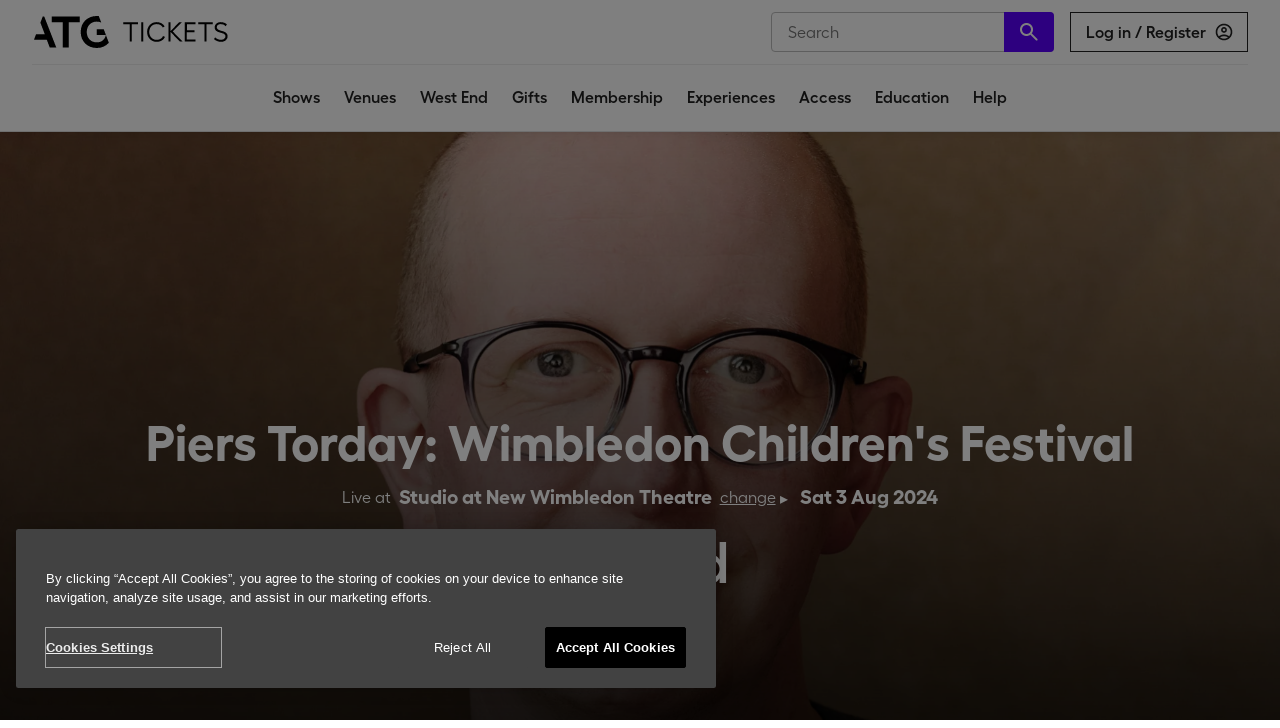

--- FILE ---
content_type: application/javascript; charset=UTF-8
request_url: https://www.atgtickets.com/assets/v1/js/151.1ffe9276fd481bcabdcc.js
body_size: 64294
content:
(self.__LOADABLE_LOADED_CHUNKS__=self.__LOADABLE_LOADED_CHUNKS__||[]).push([[151],{6075:(e,t,r)=>{"use strict";r.d(t,{default:()=>ce});var n=r(4705),o=r(6540),i=r(5556),a=r.n(i),l=r(4180),s=r(1225),c=r(813),h=r(545),p=r(1808),d=r(50),m=r(6099),g=r(4251),u=r(2065),v=r(5432),f=r(416),C=r(2747);const w=u.APP_ENV||"dev",y=u.CI_COMMIT_SHA||"dev",E=(0,C.R)("bolt-device",document.cookie),x=(0,C.R)("bolt-session",document.cookie),z=(0,C.R)("bolt-account",document.cookie),A=[/doubleclick\.net\//i];u.SENTRY_DSN&&d.T({initialScope:{user:{ip_address:"{{auto}}",id:z??null,sessionId:x??null,deviceId:E??null}},dsn:u.SENTRY_DSN,release:y,environment:w,denyUrls:[/^file:\/\//,/www\.googletagmanager\.com\/gtm\.js/i,/www\.googletagmanager\.com\/gtag\/js/i,/www\.sc\.pages03\.net\/lp\/static\/js\/iMAWebCookie\.js/i,/bat\.bing\.com\/bat\.js/i,/ad\.doubleclick\.net/i,/www\.clarity\.ms\/[\w-]+\/s\/[\d.]+\/clarity\.js/i],ignoreErrors:["ewt is not defined","'ewt' is not defined","Can't find variable: ewt","ttd_dom_ready is not defined","'ttd_dom_ready' is not defined","Can't find variable: ttd_dom_ready","UET is not defined","'UET' is not defined","Can't find variable: UET","Can't find variable: PaymentAutofillConfig","Blocked a frame","undefined is not an object (evaluating 'this.excludedTags.length')","Invariant failed"],beforeSend:e=>((e={})=>{const{breadcrumbs:t=[]}=e;return t.some((e=>"error"===e?.level&&"fetch"===e?.category&&A.some((t=>t.test(e?.data?.url)))))})(e)?null:e});var b=r(1250),M=r(9343),L=r(7652),S=r(7494),k=r(4875),P=r(3249),O=r(8118),q=r(3009),T=r.n(q),K=r(9127);var j=r(6322),I=r(4858),N=r(3909),D=r(2113),G=r(581),B=r(6476),W=r(4772);let H;const U=b.styled.div.withConfig({displayName:"Main__Wrap",componentId:"sc-365m4o-0"})(["height:100%;width:100%;"]),R=(0,b.styled)(U).withConfig({displayName:"Main__WrapWithPadding",componentId:"sc-365m4o-1"})(["padding-top:",";@media (min-width:1200px){padding-top:",";}"],M.eM.xs,M.eM.lg),Q=({children:e})=>{const t=(0,j.r)(),{pathname:r}=(0,l.zy)(),n=(0,s.d4)((e=>(0,P.eP)(e.account))),i=(0,s.d4)((e=>e.show.showData));return(0,o.useEffect)((()=>{Boolean((0,C.R)("bolt-session",document.cookie))||(async()=>{(H||(H=new G.R({uri:`${u.SESSION_SERVICE_URL}/graphql`,cache:new B.D({addTypename:!1}),defaultOptions:{query:{fetchPolicy:"network-only"}},credentials:"include"})),H).mutate({mutation:W.J1`
      mutation {
        createSession
      }
    `})})()}),[]),(e=>{const t=(0,s.wA)(),r=(0,o.useCallback)((async()=>{const r=await(0,I.QF)();return r.success?(t({type:N.S3,userData:r.userData}),(0,D.n)(r.userData),!0):(e&&t((0,I.ri)()),!1)}),[t,e]);(0,o.useEffect)((()=>{r()}),[r])})(n),(0,o.useEffect)((()=>{const e=e=>{e.key===O.u.LOGGED_IN&&window.location.reload()};return window.addEventListener("storage",e),()=>{window.removeEventListener("storage",e)}}),[]),(0,o.useEffect)((()=>{(async()=>{try{const{data:e}=await(0,k.Qx)();(({showData:e,pathname:t,customerProfile:r})=>{const n=(0,C.R)("Membership_type",document.cookie),o=Boolean(r),i="1"===n||"3"===n,a=o?"logged in":"guest",s=(e=>{const{pageType:t}=K.A.find((({path:t})=>(0,l.B6)(e,{path:t,exact:!0,strict:!1})));return t})(t),c={event:"page_load",page_info:{site_env:u.APP_ENV,page_type:s,site_domain:window.location.hostname,site_section:"main",show_name:e?.titleSlug||"",venue_name:e?.venueSlug||""},user:{authCustomerId:r?.id||"",user_type:a,user_is_member:o?i:"guest",user_member_type:"",user_em_hash:r?.email?T()(r?.email).toString():"",user_ph_hash:r?.phone?T()(r?.phone).toString():""}};window.dataLayer.push(c)})({pathname:r,showData:i,customerProfile:e.customerProfile})}catch(e){e?.networkError.statusCode>=500&&g.Cp(e)}})()}),[r,i]),(0,o.useEffect)((()=>{const e=new URLSearchParams(window.location.search).getAll("force-opty");e&&e.forEach((e=>{const[t,r]=e.split(".");(0,p.wc)(t,r)}))}),[]),(0,L.YF)(),t?e:o.createElement(o.Fragment,null,o.createElement(S.A,{position:"initial",showLoginPrompt:!0}),o.createElement(R,null,e))};Q.propTypes={children:a().node.isRequired};const Y=Q,J=K.A.map(((e,t)=>o.createElement(l.qh,{key:t,path:e.path,component:e.component,exact:!0}))),Z=()=>o.createElement(l.dO,null,J);var V=r(9639),F=r(8948),X=r(8168),_=r(8999);const $=b.styled.div.withConfig({displayName:"ModalPassive__FlexOverlay",componentId:"sc-jnh3e9-0"})(["position:fixed;display:flex;background-color:rgba(0,0,0,0.75);top:0;left:0;bottom:0;right:0;overflow:scroll;z-index:1000;"]),ee=b.styled.div.withConfig({displayName:"ModalPassive__CenteredModal",componentId:"sc-jnh3e9-1"})(["display:flex;position:relative;flex-flow:column;background-color:rgb(255,255,255);margin:auto;justify-content:center;padding:2rem;min-width:25vw;h2{text-align:center;}button{margin:1em;}"]),te=(0,b.styled)((e=>o.createElement(_.A,(0,X.A)({name:"x"},e)))).withConfig({displayName:"ModalPassive__CancelButton",componentId:"sc-jnh3e9-2"})(["position:absolute;top:1rem;right:1rem;svg{width:2rem;height:2rem;}"]);function re({onClose:e,children:t,shouldCloseOnOverlayClick:r}){function n(t){t.stopPropagation(),e(t)}const i=r?n:void 0;return o.createElement("div",null,o.createElement($,{onClick:i},o.createElement(ee,null,o.createElement(te,{onClick:n}),t)))}re.propTypes={onClose:a().func.isRequired,children:a().node.isRequired,shouldCloseOnOverlayClick:a().bool};const ne=re,oe={sections:{Home:new RegExp("^/$"),Show:new RegExp("^/shows/[^/]+/[^/]+/$"),Venue:new RegExp("^/venues/"),Tour:new RegExp("^/shows/[^/]+/$")}};function ie({location:e,popups:t,shouldCloseOnOverlayClick:r}){const[n,i]=(0,o.useState)(),a=(0,o.useRef)();function l(t){const r=oe.sections[t];return r&&r.test(e.pathname)}function s(e,t){const r=function(e,t){return e.find((({websitePopupID:e,websitePopupSections:r,websitePopupAutomatic:n})=>n&&!t[e]&&r.some(l)))}(e,t.seen);r&&(a.current=t,i(r))}return(0,o.useEffect)((function(){if(!t)return;const e=V.A.browser.get("notifications");e?new Date-new Date(e.lastAt)>9e5&&s(t,e):s(t,{seen:{}})}),[e,t]),n?o.createElement(ne,{shouldCloseOnOverlayClick:r,onClose:function(){const e=new Date,{current:t}=a;t.seen[n.websitePopupID]=e,t.lastAt=e,V.A.browser.set("notifications",t),i()}},o.createElement(F.V,{content:n.websitePopupContent})):null}ie.propTypes={shouldCloseOnOverlayClick:a().bool,section:a().string,popups:a().arrayOf(a().shape({websitePopupID:a().string,websitePopupSections:a().arrayOf(a().string),websitePopupAutomatic:a().bool,websitePopupContent:a().object}))};const ae=(0,l.y)((0,s.Ng)((({cms:{root:{data:e}}})=>({popups:e?.popups})))(ie));var le=r(3819);class se extends o.Component{componentDidMount(){"undefined"!=typeof window&&window.lazySizes&&window.lazySizes.init()}renderError(){const{store:e,history:t,error:r}=this.props;return o.createElement(s.Kq,{store:e},o.createElement(v,null,o.createElement(l.Ix,{history:t},o.createElement(f.default,r))))}render(){const{store:e,history:t,error:r}=this.props;return r?this.renderError():o.createElement(o.Suspense,{fallback:o.createElement(v,null,o.createElement(le.A,null))},o.createElement(s.Kq,{store:e},o.createElement(c.WY,{optimizely:p.cs,user:(0,p.KG)()},o.createElement(h.vd,null,o.createElement(h.mg,{defaultTitle:"ATG Tickets"}),o.createElement(v,null,o.createElement(l.Ix,{history:t},o.createElement(ae,{shouldCloseOnOverlayClick:!0}),o.createElement(Y,null,o.createElement(Z,null))))))))}}(0,n.A)(se,"propTypes",{store:a().object.isRequired,history:a().object.isRequired,error:a().object});const ce=function(e){if(!u.SENTRY_DSN)return e;class t extends o.Component{componentDidCatch(e){}render(){return o.createElement(v,null,o.createElement(f.default,{hasNav:!1,code:500,message:"We are sorry, but an unknown error seems to have occurred."}))}}return class extends o.Component{constructor(...e){super(...e),(0,n.A)(this,"state",{hasError:!1})}static getDerivedStateFromError(){return{hasError:!0}}componentDidCatch(e,t){m.v4((r=>{r.setExtras(t),g.Cp(e)}))}render(){return this.state.hasError?o.createElement(t,null):o.createElement(e,this.props)}}}(se)},4858:(e,t,r)=>{"use strict";r.d(t,{QF:()=>y,iD:()=>E,ri:()=>x});var n=r(4251),o=r(3909),i=r(8118),a=r(9639),l=r(2113),s=r(4875),c=r(105),h=r(581),p=r(6476),d=r(4772),m=r(2065);const g=d.J1`
  query ($benefitId: String!) {
    getBenefitConfig(benefitId: $benefitId) {
      benefitId
      systemBenefitName
      systemBenefitType
      benefitAmenities {
        freeTicketProtection
        transactionFeeOverride
        preSaleEnabled
      }
    }
  }
`,u=(0,c.$)({uri:m.BENEFITS_SERVICE_ENDPOINT,headers:{"x-api-key":m.BENEFITS_SERVICE_API_KEY}}),v=new h.R({link:u,cache:new p.D({addTypename:!1}),defaultOptions:{query:{fetchPolicy:"network-only"}}}),f={FREE:"FREE",PLUS:"PLUS",ACCESS:"ACCESS",ACCESS_PLUS:"ACCESS_PLUS",PLUS_TP:"PLUS_TP",ACCESS_PLUS_TP:"ACCESS_PLUS_TP"};var C=r(5435),w=r(6657);const y=async()=>{try{const{data:e}=await(0,s.Qx)(),{membershipType:t,isPlusMember:r}=await(async(e={})=>{let t=null,r=!1;if(!e?.systemBenefits?.length)return{membershipType:t,isPlusMember:r};const o=e.systemBenefits?.filter((e=>"AV_UK"===e.sourceId)).flatMap((e=>e.benefits.map((({id:e,validUntilDate:t})=>({id:e,validUntilDate:t}))))),i=o.map((e=>e.id));let a=null;if(i.length)try{a=(await Promise.all(i.map((e=>{return t=e,v.query({query:g,variables:{benefitId:t}});var t})))).map((e=>e?.data?.getBenefitConfig)).filter(Boolean),t=function(e){const t=e.some((e=>["TC_CLASSIC","TC_CORP","TC_STAFF"].includes(e.systemBenefitType))),r=e.some((e=>"TC_PLUS"===e.systemBenefitType)),n=e.some((e=>"ACCESS"===e.systemBenefitType)),o=e.some((e=>"TC_ACCESS"===e.systemBenefitType))||n&&t;let i=null;return i=n&&r?f.ACCESS_PLUS_TP:o?f.ACCESS_PLUS:r?f.PLUS_TP:t?f.PLUS:n?f.ACCESS:f.FREE,i}(a),r=function(e){return!!e&&[f.PLUS,f.ACCESS_PLUS,f.ACCESS_PLUS_TP,f.PLUS_TP].includes(e)}(t)}catch(e){n.Cp(e)}return{membershipType:t,isPlusMember:r}})(e.customerProfile);return{success:!0,userData:{firstName:e.customerProfile.firstName,lastName:e.customerProfile.lastName,email:e.customerProfile.email,phone:e.customerProfile.phone,id:e.customerProfile.id,membershipType:t,isPlusMember:r}}}catch(e){return e?.networkError.statusCode>=500&&n.Cp(e),{success:!1}}},E=()=>async e=>{const t=await y();if(t.success)return e({type:o.S3,userData:t.userData}),a.A.browser.set(i.u.LOGGED_IN,!0),(0,l.n)(t.userData),!0},x=()=>((0,C.n5)(w.N),a.A.browser.remove(i.u.LOGGED_IN),{type:o.T_})},3111:(e,t,r)=>{"use strict";r.d(t,{M:()=>o});var n=r(3909);r(504);const o=()=>({[n.oE]:{method:"GET",endpoint:"/cms/root",types:[n.KG,n.yl,n.$M]}})},6322:(e,t,r)=>{"use strict";r.d(t,{r:()=>o});var n=r(1225);const o=()=>(0,n.d4)((e=>e.app.isWebView))},3819:(e,t,r)=>{"use strict";r.d(t,{A:()=>m});var n=r(6540),o=r(5556),i=r.n(o),a=r(1250);const l=a.styled.div.withConfig({displayName:"FullViewport__StyledFullViewport",componentId:"sc-triy6c-0"})(["position:absolute;top:0;left:0;bottom:0;right:0;display:flex;align-items:center;justify-content:center;flex-direction:column;text-align:center;z-index:3;background-color:var(--color-primary);"]),s=({children:e})=>n.createElement(l,null,e);s.propTypes={children:i().node};const c=s,h=a.styled.img.attrs({src:"[data-uri]",alt:"Loading..."}).withConfig({displayName:"Loading__LoadingAnimation",componentId:"sc-c4r8db-0"})(["height:108px;"]),p=a.styled.div.withConfig({displayName:"Loading__BelowThrobber",componentId:"sc-c4r8db-1"})(["position:relative;text-align:center;max-width:15rem;"]),d=({children:e})=>n.createElement(c,null,n.createElement(h,null),n.createElement(p,null,e));d.propTypes={children:i().node};const m=d},7494:(e,t,r)=>{"use strict";r.d(t,{A:()=>W});var n=r(6540),o=r(4180),i=r(5556),a=r.n(i),l=r(1225),s=r(1250),c=r(9343),h=r(813),p=r(4082),d=r(6399),m=r(7349),g=r(2645),u=r(5269),v=r(7104),f=r(3111),C=r(8168),w=r(7744),y=r(7652),E=r(2065),x=r(4858),z=r(1808);const A=({isOpen:e,closeModal:t,header:r="Log in",isPrompt:o,optimizely:i})=>{const[{enabled:a}]=(0,h.A2)(z.$v.SSO,{autoUpdate:!0}),{userNames:s,isLoggedIn:c}=(0,m.A)(),p=!c,d=(0,l.wA)(),u=(0,n.useCallback)((()=>{t(),d((0,x.iD)()),o&&i?.track("click_login_modal")}),[t,d,o,i]),v=(0,n.useCallback)((()=>{t(),d((0,x.ri)())}),[t,d]),f=(0,n.useCallback)((()=>{t()}),[t]),A=o?n.createElement(w.BJ,{spacing:"8px",alignItems:"center"},n.createElement(w.o5,{variant:"bodySmall"},"or"),n.createElement(w.N_,{sx:{cursor:"pointer"},variant:"bodySmall",onClick:f},"Continue as a guest")):void 0,b={isLoggedIn:c,firstName:s.firstName,lastName:s.lastName,forgotPasswordLink:"/account/forgot-password",isRegisterVisible:p,registerLink:"/account/create",manageAccountLink:"/account",isShowMembership:!o,membershipLink:"/membership/?entryPoint=login",loggedInMainButtonText:"View my account",loggedInBenefitsList:["View your tickets","View your upcoming orders","Edit your personal details"],onLogin:u,onLogout:v,header:r,bottomContent:A};return n.createElement(g.l,null,n.createElement(w.yZ,{isOpen:e,onClose:t,"aria-labelledby":"parent-modal-title","aria-describedby":"parent-modal-description"},n.createElement(y.QB,(0,C.A)({oryBaseUrl:E.IDP_BASE_URL},b,{openForgotPasswordInNewTab:!0,onVerificationNeeded:e=>{window.location.replace(`${window.location.origin}/account/verify?e=${encodeURIComponent(e)}`)},showSocials:a,newRelicAgentRef:null,environment:E.APP_ENV,marketingHome:"UK"}))))};A.propTypes={isOpen:a().bool.isRequired,closeModal:a().func.isRequired,header:a().string,isPrompt:a().bool,optimizely:a().shape({track:a().func})};const b=n.memo((0,h.Fc)(A));var M=r(8001),L=r(6322),S=r(3356);function k(e,t){"undefined"!=typeof window&&window.sessionStorage&&e&&t&&window.sessionStorage.setItem(e,JSON.stringify(t))}const P=({message:e,onClick:t,optimizely:r})=>{const{tokens:o}=(0,S.A)(),[i,a]=(0,n.useState)(!0);return n.createElement(g.l,null,n.createElement(w.qb,{open:i,actionLabel:e,actionOnClick:()=>{a(!1),t(),k("loginPromptClosed",!0),r?.track("click_login_create_prompt")},onClose:(e,t)=>{"clickaway"!==t&&(a(!1),k("loginPromptClosed",!0),r?.track("click_login_create_close_prompt"))},anchorOrigin:{vertical:"top",horizontal:"right"},sx:{width:{xs:void 0,sm:"341px"},top:c.eM,userSelect:"none",cursor:"pointer",mx:o.foundations_styles_spacingScale_6}}))},O=(0,h.Fc)(P);P.propTypes={message:a().string.isRequired,onClick:a().func.isRequired,optimizely:a().shape({track:a().func.isRequired})};const q=({onAccept:e,optimizely:t})=>{const[r,o]=(0,n.useState)(!0),{tokens:i}=(0,S.A)(),a=()=>{o(!1),k("loginPromptClosed",!0),t?.track("click_login_create_close_prompt")};return n.createElement(g.l,null,n.createElement(w.yZ,{isOpen:r,showCloseButton:!1,onClose:a,"aria-labelledby":"parent-modal-title","aria-describedby":"parent-modal-description"},n.createElement(w.BJ,{spacing:i.foundations_styles_spacingScale_8},n.createElement(w.o5,{variant:"h2",id:"parent-modal-title",sx:{overflowWrap:"break-word"}},"Log in to enjoy benefits"),n.createElement(w.Pp,{id:"parent-modal-description",options:["Faster checkout","ATG+ or Access members get your benefits applied","View your tickets and upcoming bookings"]}),n.createElement(w.$n,{size:"medium",variant:"primary",onClick:()=>{o(!1),k("loginPromptClosed",!0),e(),t.track("click_login_create_prompt")}},"Log in"),n.createElement(w.BJ,{alignItems:"center",spacing:"8px"},n.createElement(w.o5,{variant:"bodySmall"},"or"),n.createElement(w.N_,{onClick:a,sx:{cursor:"pointer"},variant:"bodySmall"},"Continue as guest")))))};q.propTypes={onAccept:a().func.isRequired,optimizely:a().shape({track:a().func.isRequired})};const T=(0,h.Fc)(q),K=(e,t)=>{const{firstName:r,lastName:n}=((e,t)=>{const r=e?.trim(),n=t?.trim();return{firstName:r,lastName:n}})(e,t);return r?[r,n].filter(Boolean).map((e=>e?.charAt(0))).join("").toUpperCase():""},j=s.styled.div.withConfig({displayName:"NavBar__StickySiteHeader",componentId:"sc-rcbemg-0"})({position:({$disableSticky:e})=>e?"static":"sticky",top:0,"z-index":"10"}),I=s.styled.div.withConfig({displayName:"NavBar__BranchPadding",componentId:"sc-rcbemg-1"})({transition:"height 0.25s ease-in-out","body.branch-banner-is-active &":{height:"78px"}}),N=(s.styled.li.withConfig({displayName:"NavBar__Entry",componentId:"sc-rcbemg-2"})(["display:flex;list-style-image:none;flex-direction:row;",""],v.A.mdUp`
    padding-inline: 12px;
  `),s.styled.a.withConfig({displayName:"NavBar__NavLink",componentId:"sc-rcbemg-3"})(["text-decoration:none;text-transform:none;",""],v.A.mdUp`
    font-size: 16px;
  `));function D({fetchCMSRoot:e,menuItems:t,location:r,error:o,loading:i,disableSticky:a=!1,showLoginPrompt:l=!1,optimizely:s}){const u=(0,L.r)(),[v,f]=(0,n.useState)(!1),{isLoggedIn:C,userNames:w}=(0,m.A)(),[{enabled:y,variables:{login_create_snack_bar:x,login_create_snack_bar_copy:A,login_create_modal:S,login_create_form:P}}]=(0,h.A2)(z.$v.LOGIN_PROMPTS,{autoUpdate:!0}),q=l&&y&&!0!==function(e){if("undefined"!=typeof window&&window.sessionStorage&&e){const t=window.sessionStorage.getItem(e);return t?JSON.parse(t):null}}("loginPromptClosed")&&!C,[N,D]=(0,n.useState)(!0),G=()=>{f(!0),(0,M.i)("onClickAccountModalOpen",C?"Account Icon Initials":"Account Icon Sign In")};if((0,n.useEffect)((function(){t||e()}),[e,t]),o||i)return null;if(!t)return null;const{main:B}=t,W="/"===r.pathname;return u?null:n.createElement(g.l,null,n.createElement(I,{className:"branch-padding"}),n.createElement(j,{$disableSticky:a},n.createElement(c.DW,{isSticky:!1,logoComponent:n.createElement(c.hY,{linkHref:"/",altText:"ATG Tickets",displayMobileLogo:!0}),navLinks:B?B.map((({name:e,path:t})=>({id:e,label:e,link:t}))):[],activeNavLinkPath:r.pathname,showAccount:!0,accountButtonProps:{isLoggedIn:C,loggedInText:K(w.firstName,w.lastName),openModal:G},showSearch:!W,customSearchComponent:n.createElement(d.d,null),showRegionSelect:"staging"===E.APP_ENV,regionSelectProps:{activeRegion:"uk",regionList:{uk:{name:"United Kingdom",shortName:"UK",url:"staging"===E.APP_ENV?"https://stage.atgtickets.com/":"https://www.atgtickets.com/",icon:n.createElement(p.Auc,{size:"16"})},us:{name:"United States",shortName:"US",url:"staging"===E.APP_ENV?"https://stage.us.atgtickets.com/":"https://us.atgtickets.com/",icon:n.createElement(p.QGR,{size:"16"})}}}})),n.createElement(b,{isOpen:v,closeModal:()=>f(!1)}),q&&(x?n.createElement(O,{message:A,onClick:G}):S?n.createElement(T,{onAccept:G}):P?n.createElement(b,{isOpen:N,closeModal:()=>{D(!1),k("loginPromptClosed",!0),s?.track("click_login_create_close_prompt")},header:"Log in to enjoy benefits",isPrompt:!0}):void 0))}(0,s.styled)(N).withConfig({displayName:"NavBar__Selected",componentId:"sc-rcbemg-4"})(["border-bottom:3px solid var(--color-primary);"]),(0,s.styled)(u.w4).withConfig({displayName:"NavBar__Display",componentId:"sc-rcbemg-5"})(["",""],v.A.mdDown`font-size: 20px;`),a().node,a().string,a().bool,D.propTypes={location:a().shape({pathname:a().string.isRequired}).isRequired,fetchCMSRoot:a().func.isRequired,loading:a().bool,error:a().string,menuItems:a().shape({main:a().arrayOf(a().shape({name:a().string,path:a().string})),footer:a().arrayOf(a().shape({label:a().string,links:a().arrayOf(a().shape({name:a().string,path:a().string}))}))}),disableSticky:a().bool,showLoginPrompt:a().bool,optimizely:a().shape({track:a().func.isRequired})};const G={fetchCMSRoot:f.M},B=(0,l.Ng)((({cms:{root:{error:e,loading:t,data:r}}})=>({menuItems:r?.navItems,error:e,loading:t})),G)(D),W=(0,h.Fc)((0,o.y)(B))},5269:(e,t,r)=>{"use strict";r.d(t,{CK:()=>b,DA:()=>C,Dl:()=>y,_:()=>g,_B:()=>v,eF:()=>A,fV:()=>u,hI:()=>x,w4:()=>w,wD:()=>E,z5:()=>z});var n=r(4705),o=r(6540),i=r(1250),a=r(4116),l=r(7304);function s(e,t){var r=Object.keys(e);if(Object.getOwnPropertySymbols){var n=Object.getOwnPropertySymbols(e);t&&(n=n.filter((function(t){return Object.getOwnPropertyDescriptor(e,t).enumerable}))),r.push.apply(r,n)}return r}function c(e){for(var t=1;t<arguments.length;t++){var r=null!=arguments[t]?arguments[t]:{};t%2?s(Object(r),!0).forEach((function(t){(0,n.A)(e,t,r[t])})):Object.getOwnPropertyDescriptors?Object.defineProperties(e,Object.getOwnPropertyDescriptors(r)):s(Object(r)).forEach((function(t){Object.defineProperty(e,t,Object.getOwnPropertyDescriptor(r,t))}))}return e}const h=(0,l.iF)({prop:"textTransform",cssProperty:"text-transform"}),p=(0,l.iF)({prop:"textDecoration",cssProperty:"text-decoration"}),d=i.styled.div.withConfig({shouldForwardProp:a.Ay}).withConfig({displayName:"Text",componentId:"sc-1pb273e-0"})([""," "," "," "," "," "," "," "," "," "," "," "," ",""],l.yW,l.J,l.xC,l.Wy,l.oU,l.K_,l.xe,l.Jh,h,p,l.Uu,l.sJ,l.Vy);d.propTypes=c(c(c(c(c(c(c(c(c({},l.yW.propTypes),l.J.propTypes),l.xC.propTypes),l.Wy.propTypes),l.oU.propTypes),l.K_.propTypes),l.xe.propTypes),l.Jh.propTypes),h.propTypes),d.defaultProps={fontSize:"17px",lineHeight:1.65};const m=(e,t)=>function(r){const n=c(c({},e),r);return o.createElement(t,n)},g=m({as:"h1",fontSize:"50px",lineHeight:1.04,textAlign:"center",fontWeight:600},d),u=m({as:"h2",fontSize:"26px",lineHeight:1.23},g),v=m({as:"h3",fontSize:"20px",lineHeight:1.2},g),f=m({as:"h4",textAlign:"left"},v),C=m({fontWeight:600,fontSize:"16px",lineHeight:1.5},d),w=m({fontSize:"14px"},C),y=m({fontSize:"16px",lineHeight:1.5},d),E=m({fontSize:"14px"},y),x=m({as:"p",fontSize:"20px",lineHeight:1.6,textAlign:"center"},d),z=m({fontSize:"58px",lineHeight:1.03,textAlign:"center",fontWeight:600},d),A=m({fontSize:"70px"},z),b=m({as:"blockquote",fontSize:"27px",textAlign:"center",fontStyle:"italic",lineHeight:1.2},d);Object.assign(d,{Heading1:g,Heading2:u,Heading3:v,Heading4:f,Display4:C,Display3:w,Display2:y,Display1:E,Intro:x,BigNumbers:z,BigCountDownNumbers:A,Quotes:b})},6399:(e,t,r)=>{"use strict";r.d(t,{d:()=>S});var n=r(4705),o=r(6540),i=r(7744),a=r(4082),l=r(3356),s=r(4477),c=r(9494),h=r(2944),p=r(7519),d=r(9565),m=r(2841),g=r(1591),u=r(8001),v=r(3829);const f=e=>{const t={event:"user_search",interactEventId:(0,v.A)(),search_type:"top_nav",search_term:e};window?.dataLayer?.push(t)};function C(e,t){var r=Object.keys(e);if(Object.getOwnPropertySymbols){var n=Object.getOwnPropertySymbols(e);t&&(n=n.filter((function(t){return Object.getOwnPropertyDescriptor(e,t).enumerable}))),r.push.apply(r,n)}return r}function w(e){for(var t=1;t<arguments.length;t++){var r=null!=arguments[t]?arguments[t]:{};t%2?C(Object(r),!0).forEach((function(t){(0,n.A)(e,t,r[t])})):Object.getOwnPropertyDescriptors?Object.defineProperties(e,Object.getOwnPropertyDescriptors(r)):C(Object(r)).forEach((function(t){Object.defineProperty(e,t,Object.getOwnPropertyDescriptor(r,t))}))}return e}const y=({isHomepage:e,isOpen:t,isWebView:r})=>{const{tokens:n,breakpoints:o}=(0,l.A)(),a=e?"320px":n.components_searchBar_width_input,s={minHeight:n.components_searchBar_height_full,height:n.components_searchBar_height_full},c={width:{xs:"100%",sm:a},height:n.components_searchBar_height_full,py:(0,i.lG)(n.components_searchBar_padding),boxSizing:"border-box",position:"relative"},h=w(w({},s),{},{boxSizing:"border-box",borderRadius:n.components_searchBar_borderRadius,justifyContent:"center",color:n.components_searchBar_fg,margin:0,padding:0,width:"100%",".MuiInputBase-root":w({marginTop:0},s),".MuiInputBase-input":w(w({},s),{},{paddingRight:"78px"}),backgroundColor:"white"}),p={position:"absolute",right:"50px",padding:"8px",top:"50%",cursor:"pointer",transform:"translateY(-50%)",background:"transparent",pointerEvents:void 0!==t&&t?"auto":"none",borderRadius:"0","&:focus, &:hover":{outline:"none",border:"none",background:"transparent"},"& svg":{outline:"none",border:"none",background:"transparent",transition:"opacity 0.3s ease",opacity:void 0!==t&&t?"1":"0"}},d={position:"absolute",right:0,top:0,bottom:0,minWidth:"50px",alignContent:"center",padding:(0,i.lG)(n.components_searchBar_button_padding),backgroundColor:n.components_searchBar_button_bg,color:n.components_searchBar_button_fg,borderRadius:(0,i.lG)(n.components_searchBar_button_borderRadius)},m=w({zIndex:10,width:{xs:"100%",sm:a},maxWidth:"calc(100% - 26px)","& .MuiPaper-root > .MuiBox-root":{padding:0}},r&&{[o.down("sm")]:{position:"fixed",top:"auto",left:"0",right:"0",bottom:"0",transform:"none !important",width:"100vw",maxWidth:"100vw"}}),g=w({p:(0,i.lG)(n.components_searchBar_padding),background:"#fff"},r&&{[o.down("sm")]:{px:0,borderRadius:0,py:n.system_spacing_24,boxShadow:"none",position:"fixed",left:0,right:0,bottom:0,height:"calc(100% - 144px)",width:"100%",overflowY:"auto"}}),u={width:"100%",display:"block",padding:(0,i.lG)(n.components_searchBar_paddingItem),"&:hover, &:focus":{color:n.components_searchBar_fg,backgroundColor:n.components_searchBar_hover},mark:{fontWeight:"bold",background:"transparent"}};return{containerStyle:c,textFieldStyle:h,clearButtonStyle:p,buttonStyle:d,popperStyle:m,paperStyle:g,linkStyle:u,listLinkStyle:w(w({},u),{},{textDecoration:"none"}),viewAllStyle:w(w({},u),{},{fontWeight:n.foundations_typography_fontWeight_semibold}),listStyle:{padding:(0,i.lG)(n.components_searchBar_paddingItem),backgroundColor:"inherit",display:"flex",alignItems:"center","& > svg":{color:n.components_searchBar_title,marginRight:n.foundations_styles_spacingScaleNumeric_2}},tokens:n}};function E(e,t){var r=Object.keys(e);if(Object.getOwnPropertySymbols){var n=Object.getOwnPropertySymbols(e);t&&(n=n.filter((function(t){return Object.getOwnPropertyDescriptor(e,t).enumerable}))),r.push.apply(r,n)}return r}function x(e){for(var t=1;t<arguments.length;t++){var r=null!=arguments[t]?arguments[t]:{};t%2?E(Object(r),!0).forEach((function(t){(0,n.A)(e,t,r[t])})):Object.getOwnPropertyDescriptors?Object.defineProperties(e,Object.getOwnPropertyDescriptors(r)):E(Object(r)).forEach((function(t){Object.defineProperty(e,t,Object.getOwnPropertyDescriptor(r,t))}))}return e}const z="Type at least 3 characters for results",A="search-results-listbox",b={show:{title:"Shows",icon:a.Y7Q},location:{title:"Locations",icon:a.Sfg},venue:{title:"Venues",icon:a.$cV}};function M({children:e,withLoader:t=!1}){const{tokens:r}=(0,l.A)();return o.createElement(s.A,{sx:{display:"flex",alignItems:"center",padding:(0,i.lG)(r.components_searchBar_paddingItem)}},t&&o.createElement(i.Fd,{sx:{color:r.components_searchBar_fg},size:20}),o.createElement(c.A,{sx:{marginLeft:t?r.components_searchBar_spacer:void 0},variant:"bodySmall",color:r.components_searchBar_fg},e))}function L({isWebView:e,isHomepage:t}){const r=(0,o.useRef)(null),n=(0,o.useRef)(null),v=new URLSearchParams("undefined"==typeof window?void 0:window?.location?.search),[C,w]=(0,o.useState)(!1),[E,L]=(0,o.useState)(""),[S,k]=(0,o.useTransition)(),[P,O]=(0,o.useState)(z),[q,T]=(0,o.useState)([]),[K,j]=(0,o.useState)(-1),I=(0,o.useRef)([]);(0,o.useEffect)((()=>{const e=v.get("q")?.toString();e&&(L(e),V(e,!1))}),[v]),(0,o.useEffect)((()=>{j(-1),I.current=[]}),[q]);const{breakpoints:N}=(0,l.A)(),D=(0,h.A)(N.down("sm")),{containerStyle:G,textFieldStyle:B,clearButtonStyle:W,buttonStyle:H,popperStyle:U,paperStyle:R,listLinkStyle:Q,viewAllStyle:Y,listStyle:J,tokens:Z}=y({isHomepage:t,isOpen:C,isWebView:e});(0,o.useEffect)((()=>{if(e)return C&&D?(document.documentElement.style.overflow="hidden",document.body.style.overflow="hidden",document.documentElement.style.overscrollBehavior="none",document.body.style.overscrollBehavior="none"):(document.body.style.overflow="",document.documentElement.style.overflow="",document.documentElement.style.overscrollBehavior="",document.body.style.overscrollBehavior=""),()=>{document.body.style.overflow="",document.documentElement.style.overflow="hidden"}}),[C,e,D]),(0,o.useEffect)((()=>{if(!C)return;const e=e=>{const t=e.target;if(!t)return;const o=r.current&&r.current.contains(t),i=n.current&&n.current.contains(t);o||i||(w(!1),j(-1))};return document.addEventListener("pointerdown",e,!0),()=>{document.removeEventListener("pointerdown",e,!0)}}),[C]);const V=(0,g.YQ)(((e,t=!0)=>0===e.length?(w(!1),O(z),L(e),void T([])):e.length<3?(w(t),O(z),L(e),void T([])):void k((async()=>{w(t),O("No results found"),L(e);try{const t=await fetch(`/api/autocomplete/?q=${encodeURIComponent(e)}`),r=await t.json();if(200!==t.status)throw new Error(`Unexpected status ${t.status}`);T(r)}catch(e){return void T([])}}))),200),F=(0,o.useRef)(null),X=(e,t)=>x(x({},t),{},{backgroundColor:K===e?Z.components_searchBar_hover:"transparent",outlineOffset:"-2px"});let _=0;return o.createElement(o.Fragment,null,o.createElement(s.A,{sx:G,ref:r,onClick:()=>{t&&(0,u.i)("onClickSearchBarHome","")}},o.createElement("form",{action:"/whats-on/",method:"get",onSubmit:()=>{f(E)}},o.createElement(i.A_,{ref:F,"aria-describedby":C?"search-results":void 0,type:"text",autoComplete:"off",onChange:e=>{V(e.target.value)},name:"q",defaultValue:E,sx:B,placeholder:"Search",onFocus:()=>{E.length>1&&w(!0),(0,u.i)("onClickSearchBarFocus","")},slotProps:{htmlInput:{role:"combobox",onKeyDown:t=>{if(!C)return;const r=(()=>{if(0===q.length)return 0;let t=0;for(const r of q)e&&"venue"===r.type||(t+=r.items.length);return t+1})();if(0!==r)switch(t.key){case"ArrowDown":t.preventDefault(),j((e=>{const t=e+1;return t>=r?0:t}));break;case"ArrowUp":t.preventDefault(),j((e=>{const t=e-1;return t<0?r-1:t}));break;case"Enter":K>=0&&I.current[K]&&(t.preventDefault(),I.current[K]?.click());break;case"Escape":t.preventDefault(),w(!1),j(-1)}},onBlur:e=>{const t=e.relatedTarget;t&&n.current?.contains(t)||j(-1)},"aria-expanded":C,"aria-controls":A,"aria-autocomplete":"list","aria-activedescendant":K>=0?`search-option-${K}`:void 0}}}),o.createElement(i.K0,{onClick:e=>{if(e.preventDefault(),e.currentTarget.blur(),L(""),F.current){const e=F.current.querySelector("input");e&&(e.value=""),w(!1),V(""),O(z)}},sx:W,"aria-label":"Clear search",ariaLabel:"Clear search",size:"medium",tabIndex:C?0:-1,icon:o.createElement(a.USm,{color:Z.components_searchBar_fg})}),o.createElement(i.$n,{sx:H,type:"submit",fullWidth:!1,onClick:()=>{(0,u.i)("onClickSearchIcon","")}},o.createElement(a.WIv,null)))),o.createElement(p.A,{id:"search-results",open:C,anchorEl:F.current,placement:"bottom-start",sx:U,ref:n},o.createElement(d.A,{sx:R},o.createElement(s.A,{padding:"28px 24px",borderRadius:e?"0":"8px"},S?o.createElement(M,{withLoader:!0},"Searching..."):0===q.length?o.createElement(M,null,P):o.createElement(o.Fragment,null,q.map((t=>{if(e&&"venue"===t.type)return null;const r=b[t.type]||{};return o.createElement(s.A,{key:r.title,className:"group-container"},o.createElement(s.A,{sx:J},r.icon&&o.createElement(r.icon,{size:"22px"}),o.createElement(c.A,{variant:"labelMedium",color:Z.components_searchBar_title},r.title)),o.createElement(s.A,{component:"ul",id:A,sx:{listStyle:"none",padding:0,margin:0},role:"listbox"},t.items.map((e=>{const t=_;return _++,o.createElement(m.Ay,{key:e.id,sx:{padding:0},role:"option","aria-selected":K===t,id:`search-option-${t}`},o.createElement(i.N_,{ref:e=>{I.current[t]=e},color:Z.components_searchBar_fg,variant:"bodySmall",href:e.href,sx:X(t,Q),tabIndex:-1,onClick:()=>{w(!1),f(E)},onMouseEnter:()=>j(t),onMouseLeave:()=>j(-1)},o.createElement(c.A,{variant:"bodySmall",component:"p"},o.createElement(i.Kb,{richText:e.label})),e.subLabel&&o.createElement(c.A,{variant:"caption",component:"p",sx:{color:Z.system_foreground_fill_fourthElevation}},o.createElement(i.Kb,{richText:e.subLabel}))))}))),o.createElement(i.cG,{className:"group-divider",sx:{marginY:(0,i.lG)(Z.components_searchBar_spacer)}}))})),o.createElement(m.Ay,{sx:{padding:0},role:"option",id:`search-option-${_}`},o.createElement(i.N_,{ref:e=>{I.current[_]=e},color:Z.components_searchBar_fg,variant:"bodySmall",href:`/whats-on/?q=${encodeURIComponent(E)}`,sx:X(_,Y),onClick:()=>{w(!1),(0,u.i)("onClickSearchViewAllResults",E)},tabIndex:-1},"View all results")))))))}const S=({isWebView:e=!1,isHomepage:t=!1})=>{const{containerStyle:r,textFieldStyle:n,clearButtonStyle:l,buttonStyle:c,tokens:h}=y({isHomepage:t,isOpen:!1,isWebView:e});return o.createElement(o.Suspense,{fallback:o.createElement(s.A,{sx:r,onClick:()=>{t&&(0,u.i)("onClickSearchBarHome","")}},o.createElement("form",{action:"/whats-on/",method:"get"},o.createElement(i.A_,{"aria-describedby":"simple-popper",type:"text",autoComplete:"off",name:"q",sx:n,placeholder:"Search",slotProps:{htmlInput:{role:"combobox","aria-expanded":!1,"aria-controls":A,"aria-autocomplete":"list"}}}),o.createElement(i.K0,{sx:l,"aria-label":"Clear search",ariaLabel:"Clear search",size:"medium",tabIndex:0,icon:o.createElement(a.USm,{color:h.components_searchBar_fg})}),o.createElement(i.$n,{sx:c,type:"submit",fullWidth:!1,onClick:()=>{(0,u.i)("onClickSearchIcon","")}},o.createElement(a.WIv,null))))},o.createElement(L,{isWebView:e,isHomepage:t}))}},8948:(e,t,r)=>{"use strict";r.d(t,{V:()=>S});var n=r(6540),o=r(5232),i=r(5556),a=r.n(i),l=r(5269),s=r(1250);const c=s.styled.div.withConfig({displayName:"responsive-embed__ResponsiveEmbed",componentId:"sc-3p9d5i-0"})(["position:relative;height:0;padding-bottom:56%;overflow:hidden;iframe,object,embed,video{position:absolute;top:0;margin-left:0;width:100%;height:100%;}"]);var h=r(504),p=r(7104);const d=s.styled.div.withConfig({displayName:"grid-styled-components__ImageWrapper",componentId:"sc-5dxt7a-0"})(["padding-right:20px;img{max-width:100%;}"]),m=e=>{e||(e={});const t={};if(e["background-image"]){const r=(0,h.SC)(e["background-image"]);t.backgroundImage=`url(${r})`,t.backgroundRepeat="no-repeat",t.backgroundSize="contain",t.backgroundPosition="0% 50%"}return e["background-image-align"]&&(t["background-position"]=e["background-image-align"]),t},g=e=>e?e.customCss:"",u=s.styled.div.withConfig({displayName:"grid-styled-components__GridRowInner",componentId:"sc-5dxt7a-1"})(["display:flex;flex-wrap:wrap;background-color:",";padding:",";"," &:last-of-type{padding-bottom:50px;}"," ",""],(({styles:e})=>e&&e["background-color"]&&e["background-color"].label||"transparent"),(({styles:e})=>((e,t="")=>{const{padding:r=""}=e||{};switch(`${t}${r.toLowerCase()}`){case"small":case"mobile-large":return"50px 0";case"medium":return"75px 0";case"large":return"100px 0";case"mobile-small":case"mobile-medium":return"25px 0";default:return"0"}})(e)),(({styles:e})=>m(e)),p.A.mdDown`
      padding-left: 0;
      padding-right: 0;
  `,(({styles:e})=>g(e))),v=(e,t="")=>{const{padding:r=""}=e||{};switch(`${t}${r.toLowerCase()}`){case"none":return"1% 3%";case"small":default:return"0.5% 3%";case"medium":return"4% 3%";case"large":return"6% 3%";case"mobile-none":return"0.5% 5%";case"mobile-small":return"0.2% 5%";case"mobile-medium":return"3% 5%";case"mobile-large":return"4% 6%"}},f=s.styled.div.withConfig({displayName:"grid-styled-components__GridAreaInner",componentId:"sc-5dxt7a-2"})(["flex:",";min-width:225px;padding:",";"," "," ",""],(e=>e.$gridSize||1),(({styles:e})=>v(e)),(({styles:e})=>m(e)),p.A.mdDown`
    padding: ${({styles:e})=>v(e,"mobile-")};

    &:empty {
      display: none;
    }
  `,(({styles:e})=>g(e))),C=s.styled.div.withConfig({displayName:"grid-styled-components__GridWrapper",componentId:"sc-5dxt7a-3"})(["padding:0;line-height:1.5;"," h1,h2,h3,h4,h5,h6{font-weight:600;letter-spacing:-0.5px;line-height:1.25;}h1{font-size:42px;margin:0.67em 0 0.27em 0;font-weight:700;","}h1.atg--title-hero{line-height:52px;padding-bottom:32px;text-align:left;}h2{font-size:28px;margin:1.47em 0 0.75em 0;","}h3{font-size:22px;margin:1.13em 0 0.83em 0;","}h4{font-size:18px;margin:1.12em 0;","}h5{margin:1.5em 0;}h6{margin:1.67em 0;}h1:first-child,h2:first-child,h3:first-child,h4:first-child,h5:first-child,h6:first-child{margin-top:0;}strong{font-weight:600;}sup{vertical-align:super;font-weight:normal;font-size:0.7em;margin-left:0.1em;}p.atg--text-subtitle{font-size:14px;font-weight:600;}p.atg--text-hero{font-size:14px;line-height:21px;padding-bottom:32px;text-align:left;}a.atg--button-red,a.atg--button-red-full,a.atg--button-ghost,a.atg--button-ghost-full{display:inline-block;width:300px;max-width:100%;padding:8px;margin-bottom:0.5em;text-align:center;cursor:pointer;font-size:16px;font-weight:600;line-height:1.5;text-decoration:none;border-radius:4px;","}a.atg--button-red,a.atg--button-red-full{color:#fff;background-color:var(--color-primary);border:0;}a.atg--button-ghost,a.atg--button-ghost-full{background-color:transparent;border:1px solid var(--color-text);}a.atg--button-red-full,a.atg--button-ghost-full{width:100%;}.atg--text-fineprint{font-size:12px;line-height:1.5;}a.atg--link-redarrow{text-decoration:underline;font-weight:600;&::after{content:'';display:inline-block;width:12px;height:12px;margin-left:6px;mask-image:url(\"data:image/svg+xml;charset=utf8,%3Csvg xmlns='http://www.w3.org/2000/svg' viewBox='0 0 32 16'%3E%3Cg fill='%23d4170d'%3E%3Cpath d='M0 20 L32 20 L16 0 Z'%3E%3C/path%3E%3C/g%3E%3C/svg%3E\");mask-size:12px;mask-repeat:no-repeat;mask-position:center center;background:var(--color-primary);transform:rotate(90deg);transform-origin:50%;vertical-align:middle;}}.atg--text-red{color:var(--color-primary);}.atg--text-white{color:#fff;}p.quote{display:block;font-size:27px;font-style:italic;line-height:32.4px;margin-block-end:27px;margin-block-start:27px;margin-inline-end:40px;margin-inline-start:40px;text-align:center;}p.infographic{display:block;font-weight:600;font-size:150px;letter-spacing:-0.5px;line-height:156px;text-align:center;}input{min-height:35px;}img{max-width:100%;height:auto;}ul{padding-left:20px;","}.hide-medium-up{","}.hide-medium-down{","}",""],p.A.mdUp`
    padding: 30px 0 0 0;
  `,p.A.mdUp`
      font-size: 50px;
    `,p.A.mdUp`
      font-size: 36px;
    `,p.A.mdUp`
      font-size: 26px;
    `,p.A.mdUp`
      font-size: 20px;
    `,p.A.smDown`
      width: 100%
    `,p.A.mdUp`
      padding-left: 27px;
    `,p.A.mdUp`
      display: none;
    `,p.A.mdDown`
      display: none;
    `,(e=>e.customCSS));C.propTypes={customCSS:a().string};var w=r(1728),y=r(4705);const E=s.styled.div.withConfig({displayName:"umbraco-accordion__AccordionInner",componentId:"sc-4ojp6k-0"})(["padding-top:0;padding-bottom:20px;padding-left:0;ul{padding-left:0;}li:nth-of-type(odd){cursor:pointer;list-style:none;padding:7px 0 10px 0;&:hover{color:#2b2e63;}}li:nth-of-type(odd)::after{content:'';display:inline-block;width:15px;height:10px;margin-left:5px;mask-image:url(\"data:image/svg+xml;charset=utf8,%3Csvg xmlns='http://www.w3.org/2000/svg' viewBox='0 0 32 16'%3E%3Cg fill='%23d4170d'%3E%3Cpath d='M0 20 L32 20 L16 0 Z'%3E%3C/path%3E%3C/g%3E%3C/svg%3E\");mask-size:12px;mask-repeat:no-repeat;mask-position:center center;background:var(--color-primary);transform:rotate(180deg);transform-origin:50%;transition:transform 0.2s ease-out 0s;}li:nth-of-type(odd)[data-active='true']::after{transform:rotate(0deg);}li:nth-of-type(odd) h1,li:nth-of-type(odd) h2,li:nth-of-type(odd) h3,li:nth-of-type(odd) h4,li:nth-of-type(odd) h5{display:inline-block;margin-top:-0.6em;}li:nth-of-type(even){list-style:none;padding-bottom:20px;}&[data-loaded='true'] li:nth-of-type(even){display:none;}li:nth-of-type(even)[data-active='true']{display:block;}"]);class x extends n.Component{constructor(e){super(e),this.accordionRef=n.createRef()}componentDidMount(){this.attachEvents()}componentWillUnmount(){this.detachEvents()}attachEvents(){const e=this.accordionRef.current;if(!e)return;e.dataset.loaded="true";const t=e.querySelectorAll("li:nth-of-type(odd)");Array.prototype.forEach.call(t,(e=>e.addEventListener("click",this.handleTitleClick)))}handleTitleClick(e){const t=e.currentTarget,r=(0,h.wX)(t,"li");"true"===t.dataset.active?t.dataset.active="false":t.dataset.active="true","true"===r.dataset.active?r.dataset.active="false":r.dataset.active="true"}detachEvents(){const e=this.accordionRef.current;if(!e)return;const t=e.querySelectorAll("li:nth-of-type(odd)");Array.prototype.forEach.call(t,(e=>e.removeEventListener("click",this.handleTitleClick)))}render(){const{children:e}=this.props;return n.createElement(E,{ref:this.accordionRef},e)}}(0,y.A)(x,"propTypes",{children:a().arrayOf(a().node).isRequired});const z={replace:e=>{const{type:t,data:r=""}=e;if("text"===t&&r.includes("FORM")){const e=r.replace("FORM PLACEHOLDER","");return n.createElement(n.Fragment,null,(0,o.Ay)(e))}if("comment"===t&&(r.startsWith("FORM")||r.startsWith(" FORM"))){const e=r.replace("FORM\n","");return n.createElement(n.Fragment,null,(0,o.Ay)(e))}if("tag"===t&&"ul"===e.name&&e.attribs&&"atg--accordion"===e.attribs.class)return n.createElement(x,null,(0,o.zd)(e.children,z));if("tag"===t&&"a"===e.name){const t=e.attribs.href||"";if(e.attribs.href=(0,h.cs)(t),e.attribs.href.startsWith("#")){const t=e.attribs.href.slice(1);e.attribs.onClick=e=>{e.preventDefault(),(0,w.A)(document.getElementById(t))}}}return"tag"===t&&"img"===e.name&&(e.attribs.src=(0,h.SC)(e.attribs.src)),e}},A=({item:e})=>{const t=e.editor.name;if("Rich text editor"===t)return(0,o.Ay)(e.value,z);if("Image"===t){const t="https://atgtickets.euwest01.umbraco.io"+e.value.image;return n.createElement(d,null,n.createElement("img",{loading:"lazy",src:t,alt:""}))}return"Headline"===t?n.createElement(l.fV,null,e.value):"Embed"===t?n.createElement(c,null,(0,o.Ay)(e.value.preview)):void 0};A.propTypes={item:a().shape({value:a().string,editor:a().shape({name:a().string})})};const b=({item:e,gridSize:t,styles:r})=>{const o=e.map(((e,t)=>n.createElement(A,{key:t,item:e})));return n.createElement(f,{$gridSize:t,styles:r||{}},o)};b.propTypes={item:a().array,gridSize:a().string,styles:a().object};const M=({data:e})=>{const{areas:t}=e,r=t.map(((e,t)=>n.createElement(b,{key:t,item:e.controls,$gridSize:e.grid,styles:e.styles||{}})));return n.createElement(u,{styles:e.styles},r)};M.propTypes={data:a().shape({areas:a().arrayOf(a().shape({controls:a().array})),styles:a().object})};const L=({rows:e})=>e.map(((e,t)=>n.createElement(M,{key:t,data:e})));L.propTypes={rows:a().array};const S=({content:e,customCSS:t,pageSlug:r})=>e&&0!==Object.keys(e).length?n.createElement("div",{id:"top"},n.createElement(C,{customCSS:t,className:`umbraco-grid-wrapper umbraco-${r}`},e.sections.map(((e,t)=>n.createElement(L,{rows:e.rows,key:t}))))):null;S.propTypes={content:a().shape({sections:a().array}),customCSS:a().string,pageSlug:a().string}},8118:(e,t,r)=>{"use strict";r.d(t,{u:()=>n});const n={LOGGED_IN:"LOGGED_IN"}},6657:(e,t,r)=>{"use strict";r.d(t,{N:()=>n});const n="is-plus-banner-dismissed"},416:(e,t,r)=>{"use strict";r.r(t),r.d(t,{default:()=>E});var n=r(4705),o=r(6540),i=r(5556),a=r.n(i),l=r(1250),s=r(9343),c=r(5269),h=r(8999),p=r(404);const d=l.styled.div.withConfig({displayName:"Error__Wrap",componentId:"sc-1ldha9l-0"})(["display:flex;flex-direction:column;justify-content:center;align-items:center;background-color:",";transform:translateY(-50%);margin-top:calc("," + 190px);@media (min-width:1200px){margin-top:calc("," + 190px);}"],p.yW("white"),s.eM.xs,s.eM.lg),m=l.styled.div.withConfig({displayName:"Error__PageIcon",componentId:"sc-1ldha9l-1"})(["margin-bottom:",";"],p.xe(3)),g=(0,l.styled)(c._).withConfig({displayName:"Error__ErrorCode",componentId:"sc-1ldha9l-2"})(["font-size:70px;line-height:1.03;letter-spacing:-1.6px;color:var(--color-primary);"]),u=(0,l.styled)(c.Dl).withConfig({displayName:"Error__Content",componentId:"sc-1ldha9l-3"})(["text-align:center;max-width:300px;"]),v=({code:e,message:t})=>o.createElement(d,{id:"content"},o.createElement(m,null,o.createElement(h.A,{name:"unplugged",color:"primary"})),o.createElement(c.fV,null,"Oops!"),o.createElement(g,null,e),o.createElement(u,{mt:2},t));v.propTypes={code:a().number.isRequired,message:a().string.isRequired};const f=v;var C=r(7494);const w={403:"We are sorry, but this page is not accessible.",404:"We are sorry, but we can’t find the page that you are looking for.",500:"We are sorry, but we seem to have suffered an internal server issue."};class y extends o.Component{render(){const{code:e,message:t=w[e]||w[500],hasNav:r}=this.props;return o.createElement(o.Fragment,null,r&&o.createElement(C.A,{disableSticky:!0}),o.createElement(f,{code:e,message:t}))}}(0,n.A)(y,"propTypes",{code:a().number,message:a().string,hasNav:a().bool}),(0,n.A)(y,"defaultProps",{code:404,hasNav:!0});const E=y},2747:(e,t,r)=>{"use strict";function n(e,t){const r=`; ${t}`.split(`; ${e}=`);if(2===r.length)return r.pop().split(";").shift()}r.d(t,{R:()=>n})},5435:(e,t,r)=>{"use strict";r.d(t,{n5:()=>i,po:()=>o,zM:()=>n});const n=e=>"undefined"!=typeof window?JSON.parse(localStorage.getItem(e)):null,o=(e,t)=>{"undefined"!=typeof window&&localStorage.setItem(e,JSON.stringify(t))},i=e=>{"undefined"!=typeof window&&localStorage.removeItem(e)}},4875:(e,t,r)=>{"use strict";r.d(t,{Qx:()=>c});var n=r(4537),o=r(581),i=r(6476),a=r(4772),l=r(2065);const s=(0,a.J1)("\n  query GetCustomerProfile {\n    customerProfile: getCustomerProfile {\n      id\n      email\n      phone\n      firstName\n      lastName\n       systemBenefits {\n        sourceId\n        benefits {\n          id\n          validUntilDate\n        }\n      }\n    }\n  }\n"),c=()=>(()=>{const e=new n.P({uri:l.CUSTOMER_PROFILE_SERVICE_URL,credentials:"include"});return new o.R({cache:new i.D,link:e,defaultOptions:{watchQuery:{fetchPolicy:"cache-first"},query:{fetchPolicy:"cache-first"}},credentials:"include"})})().query({query:s})},8001:(e,t,r)=>{"use strict";r.d(t,{i:()=>o});const n={onClickBuyTicketBox:{category:"Buy Ticket Box",label:"Venue Pages"},onClickBuyTicketImage:{category:"Buy Ticket Click Image",label:"Venue Pages"},onClickHeroBuyTicketBox:{category:"Carousel",label:"Home Page"},onClickHeroBuyTicketImage:{category:"Carousel Image",label:"Home Page"},onClickHeroBuyTicketText:{category:"Carousel Buy Ticket Text",label:"Home Page"},onClickSearchBarFocus:{category:"Interactions - Search Bar",label:"Focus on Bar"},onClickSearchIcon:{category:"Interactions - Search Bar",label:"Click Search Icon"},onClickSearchPopular:{category:"Interactions - Search Bar",label:"Click Popular Searches"},onClickSearchSuggestion:{category:"Interactions - Search Bar",label:"Click Suggestions"},onClickSearchViewAllResults:{category:"Interactions - Search Bar",label:"Click View all results"},onClickAccountModalOpen:{category:"Interactions - Account Modal",label:"Header"},onShowPlusBanner:{category:"Interactions - Membership Benefits",label:"Show Plus Banner"},onClickDismissBanner:{category:"Interactions - Membership Benefits",label:"Dismiss Plus Banner"},onClickSeeOffers:{category:"Interactions - Membership Benefits",label:"Click See Offers"}},o=(e,t)=>{if(!n[e])return;const{category:r,label:o}=n[e],i={event:"general_interaction",eventName:"click_event",eventCategory:r,eventAction:t,eventLabel:o};window?.dataLayer?.push(i)}},2113:(e,t,r)=>{"use strict";r.d(t,{n:()=>l});var n=r(3829),o=r(3009),i=r.n(o),a=r(2747);const l=e=>{const t=(0,a.R)("Membership_type",document.cookie),r=Boolean(t),o={event:"account_login",interactEventId:(0,n.A)(),user:{user_type:"logged in",authCustomerId:e?.id??"",user_is_member:r,user_member_type:"",user_em_hash:e?.email?i()(e.email).toString():"",user_ph_hash:e?.phone?i()(e.phone).toString():""}};window.dataLayer.push(o)}},7349:(e,t,r)=>{"use strict";r.d(t,{A:()=>i});var n=r(1225),o=r(3249);const i=()=>({isLoggedIn:(0,n.d4)((e=>(0,o.eP)(e.account))),userNames:(0,n.d4)((e=>(0,o._C)(e.account))),isPlusMember:(0,n.d4)((e=>e.account?.userData?.isPlusMember))})},1808:(e,t,r)=>{"use strict";r.d(t,{$v:()=>d,KG:()=>p,bg:()=>g,cs:()=>s,wc:()=>m});var n=r(4705),o=r(813),i=r(159),a=r(2065);function l(e,t){var r=Object.keys(e);if(Object.getOwnPropertySymbols){var n=Object.getOwnPropertySymbols(e);t&&(n=n.filter((function(t){return Object.getOwnPropertyDescriptor(e,t).enumerable}))),r.push.apply(r,n)}return r}const s=(0,o.Q_)(function(e){for(var t=1;t<arguments.length;t++){var r=null!=arguments[t]?arguments[t]:{};t%2?l(Object(r),!0).forEach((function(t){(0,n.A)(e,t,r[t])})):Object.getOwnPropertyDescriptors?Object.defineProperties(e,Object.getOwnPropertyDescriptors(r)):l(Object(r)).forEach((function(t){Object.defineProperty(e,t,Object.getOwnPropertyDescriptor(r,t))}))}return e}({sdkKey:a.OPTIMIZELY_SDK_KEY,eventBatchSize:10,eventFlushInterval:1e3},"undefined"!=typeof window?{datafile:window.optimizelyDatafile}:{}));let c;s.notificationCenter.addNotificationListener(o.vP.NOTIFICATION_TYPES.ACTIVATE,(e=>{const t=e.experiment.key,r=e.experiment.status,n=e.variation.key,o=h();window?.dataLayer&&"Running"===r&&window.dataLayer.push({event:"general_interaction",eventName:"Optimizely",eventCategory:t,eventAction:n,eventLabel:o})}));const h=()=>{if("undefined"!=typeof window&&!c){const e=document?.cookie?.replace(/(?:(?:^|.*;\s*)bolt-device\s*=\s*([^;]*).*$)|^.*$/,"$1");c=e}return c||null},p=(e={})=>{const t=h(),r={hostname:window.location.hostname,device:i.XF?"mobile":i.v1?"tablet":"desktop",isBoltDeviceCookie:Boolean(t),flow:"catalogue"};return e.titleSlug&&(r.titleSlug=e.titleSlug),e.venueSlug&&(r.venueSlug=e.venueSlug),{id:t,attributes:r}},d={VENUES_A_Z_PAGE:"venues_a-z_page",LOGIN_PROMPTS:"login_create_account_prompts",SSO:"social_sign_in",MOVE_BUY_NOW_TO_HERO:"move_buy_tickets_to_hero",CATALOGUE_REMOVE_MIN_PRICING:"catalogue_remove_min_pricing"},m=(e,t)=>{s.setForcedDecision({flagKey:e},{variationKey:t})},g=(e={})=>{if("undefined"==typeof window||!s)return;const t={};e.titleSlug&&(t.titleSlug=e.titleSlug),e.venueSlug&&(t.venueSlug=e.venueSlug);const r=p(t);s.setUser&&"function"==typeof s.setUser&&s.setUser(r)}},1728:(e,t,r)=>{"use strict";r.d(t,{A:()=>o});var n=r(9343);function o(e){if(!e)return;if(!window)return;const t=window.matchMedia("(min-width: 1200px)").matches,r=e.getBoundingClientRect()?.top||0,o=parseInt(t?n.eM.lg:n.eM.xs),i=window.scrollY;window.scrollTo({top:parseInt(r)-o+i,behavior:"smooth"})}},9639:(e,t,r)=>{"use strict";r.d(t,{A:()=>o});var n=r(4129);const o={browser:r.n(n)().createStore([r(9653),r(9234)])}},9127:(e,t,r)=>{"use strict";r.d(t,{A:()=>v});var n=r(243),o=r(3819),i=r(3909);function a(e){return(0,n.Ay)(e,{fallback:o.A})}const l=a({resolved:{},chunkName:()=>"Show",isReady(e){const t=this.resolve(e);return!0===this.resolved[t]&&!!r.m[t]},importAsync:()=>Promise.all([r.e(283),r.e(312),r.e(370),r.e(588)]).then(r.bind(r,2131)),requireAsync(e){const t=this.resolve(e);return this.resolved[t]=!1,this.importAsync(e).then((e=>(this.resolved[t]=!0,e)))},requireSync(e){const t=this.resolve(e);return r(t)},resolve:()=>2131}),s=a({resolved:{},chunkName:()=>"SeriesSet",isReady(e){const t=this.resolve(e);return!0===this.resolved[t]&&!!r.m[t]},importAsync:()=>Promise.all([r.e(283),r.e(312),r.e(370),r.e(288)]).then(r.bind(r,7462)),requireAsync(e){const t=this.resolve(e);return this.resolved[t]=!1,this.importAsync(e).then((e=>(this.resolved[t]=!0,e)))},requireSync(e){const t=this.resolve(e);return r(t)},resolve:()=>7462}),c=a({resolved:{},chunkName:()=>"Home",isReady(e){const t=this.resolve(e);return!0===this.resolved[t]&&!!r.m[t]},importAsync:()=>Promise.all([r.e(589),r.e(312),r.e(4),r.e(321),r.e(274)]).then(r.bind(r,5043)),requireAsync(e){const t=this.resolve(e);return this.resolved[t]=!1,this.importAsync(e).then((e=>(this.resolved[t]=!0,e)))},requireSync(e){const t=this.resolve(e);return r(t)},resolve:()=>5043}),h=a({resolved:{},chunkName:()=>"Venues",isReady(e){const t=this.resolve(e);return!0===this.resolved[t]&&!!r.m[t]},importAsync:()=>Promise.all([r.e(589),r.e(4),r.e(7)]).then(r.bind(r,5484)),requireAsync(e){const t=this.resolve(e);return this.resolved[t]=!1,this.importAsync(e).then((e=>(this.resolved[t]=!0,e)))},requireSync(e){const t=this.resolve(e);return r(t)},resolve:()=>5484}),p=a({resolved:{},chunkName:()=>"VenueHub",isReady(e){const t=this.resolve(e);return!0===this.resolved[t]&&!!r.m[t]},importAsync:()=>Promise.all([r.e(589),r.e(312),r.e(4),r.e(321),r.e(209)]).then(r.bind(r,2575)),requireAsync(e){const t=this.resolve(e);return this.resolved[t]=!1,this.importAsync(e).then((e=>(this.resolved[t]=!0,e)))},requireSync(e){const t=this.resolve(e);return r(t)},resolve:()=>2575}),d=a({resolved:{},chunkName:()=>"ErrorPage",isReady(e){const t=this.resolve(e);return!0===this.resolved[t]&&!!r.m[t]},importAsync:()=>Promise.resolve().then(r.bind(r,416)),requireAsync(e){const t=this.resolve(e);return this.resolved[t]=!1,this.importAsync(e).then((e=>(this.resolved[t]=!0,e)))},requireSync(e){const t=this.resolve(e);return r(t)},resolve:()=>416}),m="public, max-age=300, s-maxage=60, stale-while-revalidate=60",g=`:titleSlug${i.w}/:venueSlug${i.w}`,u=`:titleSlug${i.w}`,v=[{path:`/shows/${u}`,pageType:"SeriesSet",component:s,trailingSlash:!0,headers:{"cache-control":m}},{path:`/shows/${g}`,pageType:"Show",component:l,trailingSlash:!0,headers:{"cache-control":m}},{path:`/show/${g}`,pageType:"Show",redirectTo:`/shows/${g}`,headers:{"cache-control":m}},{path:`/webview/shows/${u}`,pageType:"SeriesSet",component:s,trailingSlash:!0,headers:{"cache-control":m}},{path:`/webview/shows/${g}`,pageType:"Show",component:l,trailingSlash:!0,headers:{"cache-control":m}},{path:"/venues",pageType:"Venues",component:h,trailingSlash:!0,headers:{"cache-control":m}},{path:"/venues/:venueSlug([\\w-]{1,255})/:sectionSlug(your-visit|corporate|info|information)?",pageType:"VenueHub",component:p,trailingSlash:!0,headers:{"cache-control":m}},{path:"/",pageType:"Home",component:c,headers:{"cache-control":m}},{component:d}]},2645:(e,t,r)=>{"use strict";r.d(t,{l:()=>g});var n=r(8168),o=r(45),i=r(6540),a=r(5556),l=r.n(a),s=r(1250),c=r(3688),h=r(7744),p=r(284);const d=["href"],m=i.forwardRef(((e,t)=>{const{href:r}=e,a=(0,o.A)(e,d);return i.createElement("a",(0,n.A)({ref:t,"data-type":"external",href:r},a))}));m.displayName="LinkComposed",m.propTypes={children:l().node,href:l().string};const g=e=>{const t=p.s,r=(0,h.Q8)(t,m);return i.createElement(c.A,{theme:r},i.createElement(s.ThemeProvider,{theme:r},e.children))};g.propTypes={children:l().node}},9312:(e,t,r)=>{"use strict";r.d(t,{A:()=>i});var n=r(1250),o=r(7104);const i=(0,n.createGlobalStyle)([":root{--color-primary:",";--color-text:",';}html,body{margin:0;padding:0;}html,body,div,article,section,main,footer,header,form,fieldset,legend,pre,code,a,h1,h2,h3,h4,h5,h6,p,ul,ol,li,dl,dt,dd,textarea,table,td,th,tr,input[type="email"],input[type="number"],input[type="password"],input[type="tel"],input[type="text"],input[type="url"],.border-box{box-sizing:border-box;}.backdrop input{box-sizing:content-box;}body,a,button{-webkit-font-smoothing:antialiased;-moz-osx-font-smoothing:grayscale;}body,button,input,a{font-family:Fellix,system-ui,sans-serif;color:var(--color-text);}body{overflow-x:hidden;}#root{height:100%;min-height:100vh;',"}input[type=checkbox]{outline:none;}h1,h2,h3,h4,h5,h6{margin:0;}img{max-width:100%;}strong{font-weight:600;}"],(({primaryColor:e})=>e),(({textColor:e})=>e),o.A.smDown`
      width: 100%;
    `)},3493:(e,t,r)=>{"use strict";r.d(t,{A:()=>h});var n=r(8168),o=r(45),i=r(6540),a=r(5556),l=r.n(a);const s=["color","width","height"],c=e=>{let{color:t,width:r,height:a}=e,l=(0,o.A)(e,s);return i.createElement("svg",(0,n.A)({width:r,height:a,viewBox:"0 0 16 16"},l),i.createElement("g",{fill:"none"},i.createElement("path",{d:"M0 0h16v16H0z"}),i.createElement("path",{fill:t,d:"M16 7H3.83l5.59-5.59L8 0 0 8l8 8 1.41-1.41L3.83 9H16z"})))};c.propTypes={color:l().string,width:l().string,height:l().string},c.defaultProps={color:"#000000",width:"16",height:"16"};const h=c},8999:(e,t,r)=>{"use strict";r.d(t,{A:()=>lr});var n=r(8168),o=r(45),i=r(4705),a=r(6540),l=r(5556),s=r.n(l),c=r(1250),h=r(7304);const p=({color:e,width:t,height:r})=>a.createElement("svg",{width:t,height:r,viewBox:"0 0 24 17"},a.createElement("path",{fill:e,fillRule:"evenodd",d:"M.56 8.414L.03 6.249a1.03 1.03 0 0 1 .734-1.246L20.312.031a1.006 1.006 0 0 1 1.22.748l.53 2.165a3.114 3.114 0 0 0-1.265 3.318 3.042 3.042 0 0 0 2.644 2.324l.529 2.165a1.03 1.03 0 0 1-.734 1.246L3.688 16.969a1.006 1.006 0 0 1-1.22-.748l-.53-2.165a3.114 3.114 0 0 0 1.265-3.318A3.042 3.042 0 0 0 .56 8.414zM14.69 2.52l.488 1.994 1.954-.497-.487-1.995-1.955.498zm.975 3.988l.487 1.995 1.955-.498-.487-1.994-1.955.497zm.975 3.989l.487 1.994 1.955-.497L18.595 10l-1.954.497zm-6.236-.026l1.955.508-.83-1.876 1.078-1.74-2.005.226-1.289-1.583-.41 2.015-1.873.761 1.751 1.02.131 2.054 1.492-1.385z"}));p.propTypes={color:s().string,width:s().string,height:s().string},p.defaultProps={color:"#000000",width:"24px",height:"17px"};const d=p,m=({color:e,width:t,height:r})=>a.createElement("svg",{width:t,height:r,viewBox:"0 0 24 18"},a.createElement("path",{fill:e,fillRule:"evenodd",d:"M20.88.424l-8.784 9.06L0 5.524A2.02 2.02 0 0 1 1.367 4.4L19.134.06a2.061 2.061 0 0 1 1.746.364zm.844 1.571L24 10.941l-.062-.241-8.087-2.647 5.873-6.058zm2.223 10.48A2.02 2.02 0 0 1 22.58 13.6L4.812 17.94a2.059 2.059 0 0 1-1.745-.364l6.826-7.04 2.696.882 1.957-2.02 9.4 3.078zm-21.724 3.53L.008 7.3l8.088 2.647-5.873 6.058z"}));m.propTypes={color:s().string,width:s().string,height:s().string},m.defaultProps={color:"#000000",width:"24px",height:"18px"};const g=m,u=({color:e,width:t,height:r})=>a.createElement("svg",{width:t,height:r,viewBox:"0 0 24 24"},a.createElement("path",{fill:e,fillRule:"evenodd",d:"M12 16v8H8v-8h2V8c0-1.837-.825-3.173-2.125-4H10V0h4a1 1 0 0 1 0 2h-2v2h2a4 4 0 0 1 4 4v8h-6zM4.5 4.031A4 4 0 0 1 8 8v8H0V8a4 4 0 0 1 4.5-3.97v.001zM4 6a2 2 0 0 0-2 2v6h4V8a2 2 0 0 0-2-2z"}));u.propTypes={color:s().string,width:s().string,height:s().string},u.defaultProps={color:"#000000",width:"24px",height:"24px"};const v=u;var f=r(3493);const C=({color:e,width:t,height:r})=>a.createElement("svg",{width:t,height:r,viewBox:"0 0 24 24"},a.createElement("path",{fill:e,fillRule:"evenodd",d:"M11.085 5a5.007 5.007 0 0 1 4.908-4A5.004 5.004 0 0 1 21 6a5.004 5.004 0 0 1-6.46 4.786L9.984 16.7v4.9L13.99 24H3.975l4.006-2.4v-4.9L.208 6.61A1 1 0 0 1 1 5h6.104l-.752-3-3.38-.002v-2L7.98 0 9.2 5h1.886zm2.074 0h3.805a1 1 0 0 1 .793 1.61L15.917 9h.076a3.002 3.002 0 0 0 3.004-3 3.005 3.005 0 1 0-5.838-1z"}));C.propTypes={color:s().string,width:s().string,height:s().string},C.defaultProps={color:"#000000",width:"24px",height:"24px"};const w=C,y=({color:e,width:t,height:r})=>a.createElement("svg",{width:t,height:r,viewBox:"0 0 24 24"},a.createElement("path",{fill:e,fillRule:"evenodd",d:"M18 20h2v-8.268a2.009 2.009 0 0 1-.478-.384C17.015 13.116 14.507 14 12 14c-2.507 0-5.015-.884-7.522-2.652-.138.151-.3.281-.478.384V20h2v-6.688C8 14.438 10 15 12 15s4-.563 6-1.688V20zm0-10.688C16 10.438 14 11 12 11s-4-.563-6-1.688V0h12v9.313zM2 20v-8.268a2 2 0 1 1 2.976-2.045C7.317 11.23 9.659 12 12 12s4.683-.771 7.024-2.313A2 2 0 1 1 22 11.732V20h2v2H0v-2h2zM12 8.5l1.763.927-.336-1.963 1.426-1.391-1.971-.287L12 4l-.882 1.786-1.971.287 1.426 1.39-.336 1.964L12 8.5z"}));y.propTypes={color:s().string,width:s().string,height:s().string},y.defaultProps={color:"#000000",width:"24px",height:"24px"};const E=y,x=({color:e,width:t,height:r})=>a.createElement("svg",{width:t,height:r,viewBox:"0 0 11 11"},a.createElement("g",{fill:e},a.createElement("path",{d:"M10.23 4.45H.1v2h10.13z"}),a.createElement("path",{d:"M6.17.39v10.13h-2V.39z"})));x.propTypes={color:s().string,width:s().string,height:s().string},x.defaultProps={color:"#000000",width:"11px",height:"11px"};const z=x,A=({color:e,width:t,height:r})=>a.createElement("svg",{width:t,height:r,viewBox:"0 0 11 11"},a.createElement("g",{fill:e},a.createElement("path",{d:"M10.23 4.45H.1v2h10.13z"})));A.propTypes={color:s().string,width:s().string,height:s().string},A.defaultProps={color:"#000000",width:"11px",height:"11px"};const b=A,M={up:0,right:90,down:180,left:270},L=({color:e,dir:t,width:r,height:n})=>a.createElement("svg",{viewBox:"0 0 32 16",width:r,height:n,style:{transition:"transform 0.2s ease-out",transform:`rotate(${M[t]}deg)`,transformOrigin:"50%"}},a.createElement("g",{fill:e},a.createElement("path",{d:"M0 20 L32 20 L16 0 Z"})));L.propTypes={color:s().string,dir:s().string,width:s().string,height:s().string},L.defaultProps={color:"#000000",dir:"up",width:"12"};const S=L,k=["color","width","height"],P=e=>{let{color:t,width:r,height:i}=e,l=(0,o.A)(e,k);return a.createElement("svg",(0,n.A)({width:r,height:i,viewBox:"0 0 24 24"},l),a.createElement("path",{fill:t,d:"M9.00016 16.17L4.83016 12L3.41016 13.41L9.00016 19L21.0002 7.00003L19.5902 5.59003L9.00016 16.17Z"}))};P.propTypes={color:s().string,width:s().string,height:s().string},P.defaultProps={color:"#000000",width:"16",height:"16"};const O=P,q=({width:e,height:t,color:r})=>a.createElement("svg",{width:e,height:t,viewBox:"0 0 15 15"},a.createElement("g",{fill:r},a.createElement("path",{d:"M13.08.85L.35 13.58l.71.7L13.8 1.57z"}),a.createElement("path",{d:"M1.06.85L13.8 13.58l-.7.7L.34 1.57z"})));q.propTypes={color:s().string,width:s().string,height:s().string},q.defaultProps={color:"#000000",width:"15px",height:"15px"};const T=q,K=({width:e,height:t,color:r})=>a.createElement("svg",{width:e,height:t,viewBox:"0 0 13 13"},a.createElement("g",{fill:r},a.createElement("path",{d:"M3.9 1.5v6.7a2.6 2.6 0 0 0-1.3-.35A2.59 2.59 0 0 0 0 10.43C0 11.85 1.17 13 2.6 13s2.6-1.15 2.6-2.58v-4.6l6.5-1.08v2.18a2.6 2.6 0 0 0-1.3-.36 2.59 2.59 0 0 0-2.6 2.58c0 1.42 1.17 2.57 2.6 2.57S13 10.56 13 9.13V0L3.9 1.5zM12 3.92L5 5V3.08L12 2v1.92z"})));K.propTypes={color:s().string,width:s().string,height:s().string},K.defaultProps={color:"#000000",width:"13px",height:"13px"};const j=K,I=({width:e,height:t,color:r})=>a.createElement("svg",{width:e,height:t,viewBox:"0 0 24 24"},a.createElement("path",{fill:r,fillRule:"evenodd",d:"M12 24C5.373 24 0 18.627 0 12S5.373 0 12 0s12 5.373 12 12-5.373 12-12 12zm1-12.423V4h-2v8.732l5.196 3 1-1.732L13 11.577z"}));I.propTypes={color:s().string,width:s().string,height:s().string},I.defaultProps={color:"#000000",width:"24px",height:"24px"};const N=I,D=({color:e,width:t,height:r})=>a.createElement("svg",{width:t,height:r,viewBox:"0 0 24 17"},a.createElement("path",{fill:e,fillRule:"evenodd",d:"M2 0h20a2 2 0 0 1 2 2v13a2 2 0 0 1-2 2H2a2 2 0 0 1-2-2V2a2 2 0 0 1 2-2zm13.65 9.416a1 1 0 0 0 0-1.737l-5.154-2.945A1 1 0 0 0 9 5.602v5.89a1 1 0 0 0 1.496.869l5.154-2.945zM2 3v2h2V3H2zm18 0v2h2V3h-2zM2 6v2h2V6H2zm18 0v2h2V6h-2zM2 9v2h2V9H2zm18 0v2h2V9h-2zM2 12v2h2v-2H2zm18 0v2h2v-2h-2z"}));D.propTypes={color:s().string,width:s().string,height:s().string},D.defaultProps={color:"#000000",width:"24px",height:"17px"};const G=D,B=({color:e,width:t,height:r})=>a.createElement("svg",{width:t,height:r,viewBox:"0 0 40 40"},a.createElement("g",{fill:"none"},a.createElement("circle",{cx:"20",cy:"20",r:"20",fill:e}),a.createElement("g",{fill:"#FFF"},a.createElement("path",{d:"M28.16 18.44h-16v2.9h16z"}),a.createElement("path",{d:"M21.6 11.9v16h-2.9v-16z"}))));B.propTypes={color:s().string,width:s().string,height:s().string},B.defaultProps={color:"#000000",width:"40px",height:"40px"};const W=B,H=({color:e,width:t,height:r})=>a.createElement("svg",{width:t,height:r,viewBox:"0 0 40 40"},a.createElement("g",null,a.createElement("circle",{cx:"20",cy:"20",r:"20",fill:e}),a.createElement("path",{d:"M28.16 18.44h-16v2.9h16z",fill:"#FFFFFF"})));H.propTypes={color:s().string,width:s().string,height:s().string},H.defaultProps={color:"#000000",width:"40px",height:"40px"};const U=H,R=({color:e,width:t,height:r})=>a.createElement("svg",{width:t,height:r,viewBox:"0 0 310 69"},a.createElement("g",{fill:e},a.createElement("path",{d:"M138.47 65.06c-.65.16-1.38-.5-1.59-1.41l-7.28-32.13c-.2-.92.17-1.82.82-1.97.65-.16 1.38.5 1.6 1.41l7.27 32.13c.2.92-.17 1.82-.82 1.97zm-18.54 2.18a3.3 3.3 0 0 1-3.96-2.5l-5.64-24.93c-.41-1.8.7-3.6 2.47-4.01l15.27-3.56 7.13 31.44-15.27 3.56zm-10.49-1.93a3.3 3.3 0 0 1-3.95-2.51l-3.76-16.6c-.41-1.8.7-3.6 2.47-4.02l4.72-1.1 5.24 23.13-4.72 1.1zm-14.93-6.22a2.38 2.38 0 0 1-2.85-1.81c-.3-1.3.5-2.6 1.79-2.9l8.02-1.86 1.06 4.7-8.02 1.87zm46.39 3.62l-7.28-32.12c-.42-1.84-2.02-3.03-3.57-2.67-1.16.27-1.97 1.34-2.13 2.64l-15.49 3.6c-2.41.57-4 2.85-3.82 5.28l-4.78 1.11a5.03 5.03 0 0 0-3.71 6.02l.98 4.32-8.02 1.87a4.02 4.02 0 0 0-2.59 1.95 3.3 3.3 0 0 0-.3.07c-3.69.94-7.36 2.1-10.9 3.24-2.32.73-4.72 1.5-7.09 2.19-4.05 1.18-7.7 1.96-12.3 1.96h-.13c-4.23-.01-7.4-.78-10-2.43a7.56 7.56 0 0 1-1.62-1.34 7.29 7.29 0 0 1-1.4-1.92 13.2 13.2 0 0 1-1.37-5.74c-.13-2.84.22-5.75.56-8.55.33-2.75.67-5.59.58-8.44-.16-5.37-2.24-10.27-6.17-14.55-6.22-6.78-15.58-9.52-23.83-11.94l-.25-.08a202.54 202.54 0 0 0-2.4-.68C9.2 5.2 4.4 3.86.8.87.5.63.27.38 0 .12v2.2c3.85 3.1 8.69 4.47 13.42 5.8l2.4.67.24.08c8.05 2.35 17.17 5.03 23.09 11.47 3.65 3.98 5.57 8.5 5.73 13.47.08 2.72-.26 5.5-.58 8.18-.35 2.87-.7 5.84-.57 8.83.12 2.63.65 4.81 1.59 6.48.57 1.03.89 1.5 1.66 2.29a9.1 9.1 0 0 0 1.92 1.57c2.86 1.82 6.31 2.67 10.86 2.69h.14c4.11 0 7.8-.6 12.76-2.04 2.39-.7 4.8-1.46 7.12-2.2 3.32-1.05 6.75-2.14 10.18-3.05a4.09 4.09 0 0 0 .78 2.6 218 218 0 0 0-10.3 3.09l-2.54.8-1 .32c-3.28 1.04-6.67 2.1-10.07 2.62a46.7 46.7 0 0 1-6.96.57c-3.93 0-7.28-.63-10.24-1.94a13.79 13.79 0 0 1-7.65-8.3c-1.48-4.44-.91-9.24-.37-13.88l.24-2.1.03-.25c.29-2.68.59-5.46.18-8.17-.38-2.57-1.3-4.9-2.77-7.1-2.19-3.25-5.32-5.9-9.58-8.1-4.63-2.4-9.73-3.87-14.65-5.3-3.3-.96-6.72-1.95-9.94-3.2A26.75 26.75 0 0 1 0 5.56v1.96a28.55 28.55 0 0 0 4.53 2.25c3.3 1.28 6.74 2.28 10.08 3.25 4.85 1.4 9.86 2.86 14.35 5.18 4 2.07 6.94 4.54 8.97 7.56 1.34 1.99 2.16 4.09 2.5 6.4.38 2.5.09 5.16-.19 7.74l-.03.24-.24 2.1c-.56 4.82-1.15 9.8.45 14.6a15.43 15.43 0 0 0 8.55 9.3 26.56 26.56 0 0 0 10.9 2.08c2.2 0 4.56-.19 7.2-.59 3.53-.53 6.98-1.62 10.32-2.67l1-.32 2.55-.8c3.52-1.13 7.17-2.28 10.8-3.22a3.07 3.07 0 0 0 .53-.2 3.95 3.95 0 0 0 2.61.3l8.02-1.88.98 4.32a4.95 4.95 0 0 0 5.93 3.77l4.78-1.11a4.94 4.94 0 0 0 5.7 3.04l15.5-3.6c.7 1.09 1.88 1.7 3.05 1.42 1.55-.36 2.47-2.14 2.06-3.98z"}),a.createElement("path",{d:"M107.98 59.08l-2.44-11.54c-.2-.93-1.72-.55-1.52.38l2.44 11.54c.2.93 1.72.56 1.52-.38m3 0l-2.44-11.54c-.2-.93-1.72-.55-1.52.38l2.44 11.54c.2.93 1.72.56 1.52-.38m91.04-33.16l2.44 11.54c.2.93 1.72.56 1.52-.38l-2.44-11.54c-.2-.93-1.72-.55-1.52.38m-3 0l2.44 11.54c.2.93 1.72.56 1.52-.38l-2.44-11.54c-.2-.93-1.72-.55-1.52.38"}),a.createElement("path",{d:"M216.35 30.53l-8.04 1.87-1.07-4.7 8.04-1.86c1.28-.3 2.56.51 2.85 1.8.3 1.3-.5 2.6-1.78 2.9zm-10.78 12.19l-4.73 1.1-5.26-23.09 4.73-1.1a3.3 3.3 0 0 1 3.97 2.5l3.77 16.59c.4 1.8-.7 3.59-2.48 4zm-6.15 7.94c-.65.15-1.38-.5-1.59-1.41l-7.3-32.08c-.2-.91.17-1.82.83-1.97.65-.15 1.38.5 1.59 1.41l7.3 32.07c.2.92-.17 1.82-.83 1.98zm-20.6 2.64a1.24 1.24 0 0 1-1.48-.94l-2.57-11.32 10.54-2.45-1.44-6.3-10.54 2.44-2.57-11.32a1.25 1.25 0 0 1 .93-1.5L189 17.89l7.14 31.39-17.31 4.02zm-13.8-1.17c-1.42.33-2.46-.06-2.53-.38-.07-.32.7-1.13 2.11-1.46l10.04-2.33.42 1.84-10.04 2.33zm8.68-15.77l8.93-2.07.7 3.05-8.94 2.07-.69-3.05zm-13.51-5.47c-1.42.33-2.46-.06-2.53-.38-.07-.32.7-1.13 2.11-1.46l10.04-2.33.42 1.84-10.04 2.33zM310 26.2a61.22 61.22 0 0 1-8.86.35c-6.86-.3-12.99-1.91-18.2-4.78a50.18 50.18 0 0 1-7.55-5.06c-2.2-1.8-4.1-3.86-5.82-5.81l-.52-.6c-1.3-1.5-2.66-3.04-4.53-3.96a9.99 9.99 0 0 0-4.35-.96c-.9 0-1.8.1-2.67.33-4.74 1.2-8.43 4.38-12.43 8.11l-1.35 1.26c-3.12 2.94-6.06 5.71-9.72 7.72-4.48 2.46-9.41 4.14-14.16 5.54a4.1 4.1 0 0 0-.1-1.06 4.07 4.07 0 0 0-.7-1.53l1.04-.3c4.6-1.41 9.9-3.16 14.55-6.18 2.69-1.74 5.03-3.99 7.29-6.15a97.4 97.4 0 0 1 3.45-3.21c3.64-3.17 8.07-6.5 13.25-7.13a13.18 13.18 0 0 1 1.6-.1c2.05 0 4.04.48 5.75 1.37 1.98 1.04 3.52 2.69 5.05 4.43 1.7 1.93 3.62 4.1 5.84 5.96 2.17 1.8 4.68 3.5 7.48 5.01 5.25 2.85 11.55 4.37 18.24 4.42h.4c2.4 0 4.68-.15 7.02-.4v-1.68a62.7 62.7 0 0 1-7.01.42h-.4c-6.42-.05-12.46-1.51-17.46-4.23a44.13 44.13 0 0 1-7.21-4.83c-2.13-1.77-4-3.9-5.66-5.78-1.64-1.86-3.3-3.63-5.53-4.8a14.09 14.09 0 0 0-8.3-1.45c-5.63.69-10.3 4.19-14.13 7.52-1.21 1.05-2.38 2.18-3.52 3.26-2.2 2.12-4.48 4.3-7.05 5.97-4.47 2.9-9.64 4.6-14.13 5.97-.73.23-1.45.44-2.12.63l-.02.01a3.97 3.97 0 0 0-2.55-.26l-8.04 1.87-.98-4.32a4.96 4.96 0 0 0-5.95-3.76l-4.73 1.1-.65-2.86c-.42-1.83-2.02-3.03-3.57-2.67-1.17.27-1.98 1.35-2.14 2.64l-17.53 4.07a2.93 2.93 0 0 0-2.17 3.5l.3 1.3-10.05 2.34c-2.24.52-3.68 2-3.35 3.46.33 1.46 2.27 2.16 4.51 1.64l10.04-2.33 3.67 16.14-10.04 2.33c-2.24.52-3.68 2.01-3.35 3.47.33 1.45 2.27 2.15 4.51 1.63l10.04-2.33.3 1.3a2.9 2.9 0 0 0 3.47 2.2l17.53-4.08c.7 1.1 1.9 1.7 3.06 1.43 1.56-.36 2.48-2.14 2.07-3.97l-.65-2.87 4.73-1.1a5.02 5.02 0 0 0 3.72-6l-.98-4.31 8.04-1.87a4.03 4.03 0 0 0 2.58-1.93c5.13-1.5 10.55-3.26 15.49-5.97 3.84-2.11 7-5.1 10.06-7.97l1.34-1.25c3.83-3.57 7.36-6.62 11.71-7.72a9.21 9.21 0 0 1 2.27-.28c1.3 0 2.56.27 3.63.8 1.57.76 2.76 2.12 4 3.55l.53.6c1.78 2.01 3.74 4.13 6.02 6a51.71 51.71 0 0 0 7.8 5.23c5.44 3 11.8 4.67 18.92 4.99a62.6 62.6 0 0 0 8.93-.34v-1.68z"})));R.propTypes={color:s().string,width:s().string,height:s().string},R.defaultProps={color:"#000000",width:"310px",height:"69px"};const Q=R,Y=({color:e,width:t,height:r})=>a.createElement("svg",{width:t,height:r,viewBox:"0 0 26 17"},a.createElement("g",{fill:e},a.createElement("path",{d:"M0 0h26v4H0zm0 6.5h26v4H0zM0 13h26v4H0z"})));Y.propTypes={color:s().string,width:s().string,height:s().string},Y.defaultProps={color:"#000000",width:"26px",height:"17px"};const J=Y,Z=({color:e,width:t,height:r})=>a.createElement("svg",{width:t,height:r,viewBox:"0 0 24 24"},a.createElement("g",{fill:"none",fillRule:"evenodd"},a.createElement("path",{d:"M0 0h24v24H0z"}),a.createElement("path",{d:"M5.096 0c-.403 0-.729.299-.729.668V2H1.095a1.144 1.144 0 0 0-.774.292A.96.96 0 0 0 0 3v20c0 .266.116.52.321.708.205.188.484.293.774.292h21.814c.603 0 1.09-.448 1.091-1V3c0-.552-.488-1-1.09-1h-3.273V.668c0-.37-.326-.668-.728-.668h-.725c-.403 0-.728.299-.728.668V2H6.549V.668C6.549.298 6.223 0 5.82 0h-.724zM1 3h22v4H1V3zm0 6h22v14H1V9z",fill:e,fillRule:"nonzero"})));Z.propTypes={color:s().string,width:s().string,height:s().string},Z.defaultProps={color:"#FFF",width:"24px",height:"24px"};const V=Z,F=({color:e,width:t,height:r})=>a.createElement("svg",{width:t,height:r,viewBox:"0 0 38 38"},a.createElement("g",{fill:"none",stroke:e,transform:"translate(1 1)"},a.createElement("circle",{cx:"18",cy:"18",r:"18"}),a.createElement("path",{d:"M12.5 12.5l11 11m0-11l-11 11"})));F.propTypes={color:s().string,width:s().string,height:s().string},F.defaultProps={color:"#000000",width:"38px",height:"38px"};const X=F,_=({color:e,width:t,height:r})=>a.createElement("svg",{width:t,height:r,viewBox:"0 0 24 24"},a.createElement("path",{fill:e,fillRule:"evenodd",d:"M19 16v6a2 2 0 0 1-2 2H7a2 2 0 0 1-2-2v-6H2.08C.931 16 0 15.125 0 14.046c0-.74.364-1.623 1.07-1.954l9.88-4.886.05-.022V5.83A3.001 3.001 0 1 1 15 3h-2a1 1 0 1 0-1 1h1v3.192l.031.014 9.882 4.886c1.027.482 1.363 1.862.85 2.828-.353.662-1.073 1.08-1.861 1.08H19zm-.268-2h1.739c.382 0 .529-.262.529-.525 0-.262-.045-.32-.53-.525l-7.724-3.8a1.93 1.93 0 0 0-1.492 0l-7.725 3.8c-.351.149-.529.263-.529.525 0 .263.003.525.53.525h1.738A2 2 0 0 1 7 13h10a2 2 0 0 1 1.732 1z"}));_.propTypes={color:s().string,width:s().string,height:s().string},_.defaultProps={color:"#000000",width:"24px",height:"24px"};const $=_,ee=({color:e,width:t,height:r})=>a.createElement("svg",{width:t,height:r,viewBox:"0 0 24 24"},a.createElement("path",{fill:e,fillRule:"evenodd",d:"M18 20h2v-8.268a2.009 2.009 0 0 1-.478-.384C17.015 13.116 14.507 14 12 14c-2.507 0-5.015-.884-7.522-2.652-.138.151-.3.281-.478.384V20h2v-6.688C8 14.438 10 15 12 15s4-.563 6-1.688V20zm0-10.688C16 10.438 14 11 12 11s-4-.563-6-1.688V0h12v9.313zM2 20v-8.268a2 2 0 1 1 2.976-2.045C7.317 11.23 9.659 12 12 12s4.683-.771 7.024-2.313A2 2 0 1 1 22 11.732V20h2v2H0v-2h2zM12 8.5l1.763.927-.336-1.963 1.426-1.391-1.971-.287L12 4l-.882 1.786-1.971.287 1.426 1.39-.336 1.964L12 8.5z"}));ee.propTypes={color:s().string,width:s().string,height:s().string},ee.defaultProps={color:"#000000",width:"24px",height:"24px"};const te=ee,re=({color:e,width:t,height:r})=>a.createElement("svg",{width:t,height:r,viewBox:"0 0 24 24"},a.createElement("path",{fill:e,fillRule:"evenodd",d:"M11.085 5a5.007 5.007 0 0 1 4.908-4A5.004 5.004 0 0 1 21 6a5.004 5.004 0 0 1-6.46 4.786L9.984 16.7v4.9L13.99 24H3.975l4.006-2.4v-4.9L.208 6.61A1 1 0 0 1 1 5h6.104l-.752-3-3.38-.002v-2L7.98 0 9.2 5h1.886zm2.074 0h3.805a1 1 0 0 1 .793 1.61L15.917 9h.076a3.002 3.002 0 0 0 3.004-3 3.005 3.005 0 1 0-5.838-1z"}));re.propTypes={color:s().string,width:s().string,height:s().string},re.defaultProps={color:"#000000",width:"24px",height:"24px"};const ne=re,oe=({color:e,width:t,height:r})=>a.createElement("svg",{width:t,height:r,viewBox:"0 0 40 40"},a.createElement("g",{fill:"none"},a.createElement("path",{fill:"transparent",d:"M0 1h24v24H0z"}),a.createElement("path",{stroke:e,d:"M5.815 14.042c2.293-.33 4.706-.105 7.376.687.813.242 1.488.69 2.006 1.333.917 1.136 1.567 2.257 1.99 3.426.478 1.326.494 2.354.054 3.334l-.032.07 2.648 1.483c.141.08.282.161.422.243.312.181.635.37.967.529 1.093.524 1.703 1.892 1.42 3.181-.137.628-.407.908-.93.966l-.1.01.065.212c.022.069.04.131.062.193.221.658.136 1.297-.254 1.898-.246.38-.683.493-1.168.3-.526-.208-1.057-.429-1.572-.642l-1.488-.615c-1.835-.757-3.67-1.515-5.502-2.28a.791.791 0 00-.303-.063.985.985 0 00-.336.068c-1.022.364-2.105.737-3.22 1.108-.142.047-.296.06-.458.075l-.157.015c-.801.089-1.46-.226-1.957-.935l-.578-.817c-.646-.91-1.314-1.85-1.903-2.814a26.377 26.377 0 01-1.71-3.333c-.187-.435-.164-1.004-.143-1.505l.002-.07c.048-1.163.284-2.169.722-3.074.828-1.71 2.2-2.713 4.077-2.983zm6.574 1.23c-2.548-.621-4.532-.775-6.436-.5-1.607.234-2.782 1.066-3.492 2.475-.404.8-.624 1.722-.694 2.9-.045.754.109 1.45.485 2.191 1.166 2.3 2.408 4.256 3.797 5.977.337.417.74.572 1.306.502.93-.114 1.787-.413 2.788-.827a.212.212 0 00.086-.075l.028-.034.075-.081-.17-.084c-.043-.022-.08-.041-.119-.057l-.758-.313c-.536-.221-1.072-.442-1.606-.668-.261-.11-.358-.298-.267-.515.114-.271.386-.225.539-.173.048.016.095.036.142.055l12.833 5.298.02-.1a4.4 4.4 0 01.079-.32c.06-.218.116-.426.09-.628-.104-.82-.571-1.459-1.316-1.801-2.81-1.293-5.674-2.594-8.443-3.851L7.983 23.11a1.959 1.959 0 01-.33-.18c-.189-.139-.156-.316-.096-.44.081-.165.229-.231.416-.186.087.022.17.06.259.102l13.157 5.98c.074.034.15.065.225.095l.187.076.029-.083c.44-1.26-.201-2.285-1.033-2.742-2.57-1.41-5.17-2.87-7.685-4.28l-2.347-1.315-.051-.029c-.099-.053-.211-.114-.245-.186-.064-.135-.083-.319-.039-.387.05-.077.2-.145.392-.178.056-.01.15.045.227.09l.05.028 2.77 1.547 1.113.624 1.059.59.496.277.038-.083c.247-.546.294-1.126.147-1.827-.28-1.332-.99-2.486-1.634-3.463-.64-.97-1.523-1.581-2.7-1.868zM21.463 0a1.246 1.246 0 011.093.644c.124.223.23.464.333.696.063.142.126.285.194.425 1.416 2.948 3.056 5.792 4.472 8.185.156.263.352.223.51.191l.063-.012c1.57-.277 2.874.09 3.99 1.119.744.686 1.329 1.584 1.788 2.745.684 1.73 1.051 3.499 1.091 5.255.034 1.503-.239 2.662-.859 3.65-.823 1.311-2.044 2.102-3.629 2.351a11.34 11.34 0 01-4.595-.217 5.099 5.099 0 01-1.975-.975 58.161 58.161 0 01-3.055-2.641c-.308-.287-.584-.713-.78-1.2-.482-1.201-.684-2.29-.618-3.33.067-1.055.55-1.723 1.478-2.042.163-.057.319-.124.484-.195.078-.034.156-.068.238-.102l.086-.035-.342-.616c-.21-.379-.414-.746-.616-1.115-.935-1.713-1.761-3.265-2.4-4.926-.305-.795-.58-1.577-.605-2.403-.045-1.52.495-2.651 1.652-3.46a.665.665 0 00.17-.201l.032-.05c.098-.144.191-.292.285-.44.192-.307.392-.624.628-.897.226-.26.544-.404.887-.404zm9.235 11.156c-1.034-.51-2.14-.505-3.586.015-.535.193-.673.403-.64.976.013.2.03.4.047.598.021.25.044.508.054.761.067 1.64-.086 3.3-.235 4.904-.031.338-.063.676-.092 1.015-.033.379-.069.758-.107 1.162l-.068.735.103-.013c.119-.015.234-.024.346-.033.243-.02.472-.038.689-.108.715-.232 1.19-.785 1.452-1.694.388-1.35.464-2.72.508-4.008.006-.188.011-.377.015-.565.006-.206.01-.411.018-.617.008-.212.13-.337.345-.352.193-.013.325.093.369.298.023.11.033.23.03.372-.007.361-.02.747-.039 1.18-.053 1.22-.145 2.634-.562 3.99-.46 1.496-1.518 2.32-2.916 2.253l-.131-.005c-.46-.017-.896-.032-1.074-.566l-.033-.097-.178.103-.156.09c-.43.24-.833.287-1.137.133-.305-.155-.503-.51-.557-.998-.043-.39-.1-.8-.178-1.295a.374.374 0 00-.183-.255c-.302-.141-.31-.269-.29-.353.03-.123.147-.273.315-.401.135-.103.285-.195.431-.283.153-.094.312-.19.457-.302.98-.756 1.42-1.638 1.342-2.694-.042-.569-.23-1.013-.576-1.357l-.043-.043-.054.027c-.014.008-.027.013-.039.018-.026.012-.051.023-.074.043-.86.743-1.865 1.32-3.075 1.761-.593.217-.906.645-.96 1.31-.073.928.15 1.797.405 2.68.19.66.49 1.16.916 1.53l.359.312c.74.645 1.506 1.312 2.28 1.944a4.933 4.933 0 001.855.968c.873.233 1.768.35 2.676.35.547 0 1.1-.043 1.654-.128 1.892-.29 3.234-1.536 3.681-3.422.244-1.028.256-2.138.035-3.493-.326-2.004-.817-3.457-1.59-4.709-.505-.818-1.096-1.386-1.809-1.737zm-4.947 5.37l-.187.32c-.392.669-.959 1.258-1.73 1.802a.333.333 0 00-.13.274c.082.734.158 1.326.24 1.865.01.061.066.112.112.143a.362.362 0 00.18.066c.01 0 .021-.001.032-.004.484-.11 1.162-.851 1.208-1.323.065-.655.121-1.322.175-1.967l.069-.808.031-.368zm-.363-6.33c-.595-.184-1.331.073-1.577.55-.344.668-.385 1.386-.43 2.145-.01.168-.02.34-.033.513l-.016.214.17-.16c.428-.398.798-.743 1.237-.43.263.186.475.457.681.72.091.116.186.236.282.346l.162.185-.015-.244-.024-.405c-.018-.326-.036-.663-.068-1.004-.07-.744-.074-1.356.538-1.898l.096-.085-.117-.053c-.105-.047-.203-.095-.298-.141-.2-.098-.389-.19-.588-.253zm-5.965-7.349l-.095.167c-.063.11-.125.214-.185.313-.124.204-.24.398-.327.603-.365.864-.36 1.803.016 2.87.86 2.442 2.083 4.667 3.476 7.114a.567.567 0 00.078.096c.021.023.049.051.084.091l.146.165v-.22c0-.096-.002-.182-.004-.262-.004-.15-.007-.28.007-.403l.03-.26c.079-.671.16-1.365.273-2.041.045-.273.047-.492-.082-.74-.151-.29-.303-.578-.455-.867-1.069-2.029-2.174-4.127-2.904-6.443l-.058-.183zm2.111-2.09c-.171-.024-.35.07-.56.298-.745.804-.913 1.68-.498 2.602a326.101 326.101 0 002.184 4.741c.162.346.35.687.517.988.074.132.145.26.21.381l.031.06.066-.019c.165-.048.326-.104.48-.158.342-.12.664-.233.984-.24.329-.009.671.09 1.002.185.145.042.295.085.441.119l.187.042-.096-.165c-.133-.23-.271-.462-.41-.698a36.04 36.04 0 01-.927-1.621c-.96-1.82-1.915-3.679-2.84-5.477l-.302-.588c-.146-.284-.295-.427-.469-.45z"})));oe.propTypes={color:s().string,width:s().string,height:s().string},oe.defaultProps={color:"#000000",width:"24px",height:"24px"};const ie=oe,ae=({color:e,width:t,height:r})=>a.createElement("svg",{width:t,height:r,viewBox:"0 0 24 24"},a.createElement("path",{fill:e,d:"M21.8 24H2.2C1 24 0 23 0 21.8V2.2C0 1 1 0 2.2 0h19.5C23 0 24 1 24 2.2v19.5c0 1.3-1 2.3-2.2 2.3zM3.333 2C2.623 2 2 2.622 2 3.333v17.334C2 21.377 2.622 22 3.333 22h17.334c.71 0 1.333-.622 1.333-1.333V3.333C22 2.623 21.378 2 20.667 2H3.333zm4.655 12.5l-.255-.757H5.657l-.255.757H4l1.882-5H7.5l1.889 5H7.988zm-1.297-3.876l-.697 2.032h1.402l-.705-2.032zM9.757 14.5v-5h2.1c1.573 0 2.705.945 2.705 2.496 0 1.552-1.132 2.504-2.698 2.504H9.757zm1.29-1.124h.81c.876 0 1.386-.638 1.386-1.38 0-.772-.465-1.372-1.38-1.372h-.817v2.752zm3.569-4.056l.768-.64c.745.893 1.116 2.007 1.116 3.32 0 1.313-.371 2.427-1.116 3.32l-.768-.64c.589-.707.884-1.593.884-2.68 0-1.087-.295-1.973-.884-2.68zm2 0l.768-.64c.745.893 1.116 2.007 1.116 3.32 0 1.313-.371 2.427-1.116 3.32l-.768-.64c.589-.707.884-1.593.884-2.68 0-1.087-.295-1.973-.884-2.68zm2 0l.768-.64c.745.893 1.116 2.007 1.116 3.32 0 1.313-.371 2.427-1.116 3.32l-.768-.64c.589-.707.884-1.593.884-2.68 0-1.087-.295-1.973-.884-2.68z"}));ae.propTypes={color:s().string,width:s().string,height:s().string},ae.defaultProps={color:"#000000",width:"24px",height:"24px"};const le=ae,se=({color:e,width:t,height:r})=>a.createElement("svg",{width:t,height:r,viewBox:"0 0 24 24"},a.createElement("path",{fill:e,d:"M21.8 24H2.2C1 24 0 23 0 21.8V2.2C0 1 1 0 2.2 0h19.5C23 0 24 1 24 2.2v19.5c0 1.3-1 2.3-2.2 2.3zM3.333 2C2.623 2 2 2.622 2 3.333v17.334C2 21.377 2.622 22 3.333 22h17.334c.71 0 1.333-.622 1.333-1.333V3.333C22 2.623 21.378 2 20.667 2H3.333zm3.53 12.55C5.255 14.55 4 13.424 4 11.775 4 10.118 5.255 9 6.863 9c1.336 0 2.027.732 2.381 1.44l-1.19.563a1.302 1.302 0 0 0-1.19-.78c-.837 0-1.456.675-1.456 1.552s.619 1.552 1.455 1.552a1.3 1.3 0 0 0 1.19-.78l1.191.563c-.346.692-1.045 1.44-2.38 1.44zm6.685-.097l-.274-.812h-2.228l-.273.812H9.268l2.02-5.365h1.737l2.027 5.365h-1.504zm-1.392-4.158l-.748 2.18h1.504l-.756-2.18zm3.29 4.158V9.088h2.686c1.207 0 1.866.813 1.866 1.786 0 .965-.66 1.762-1.866 1.762H16.83v1.817h-1.383zm3.145-3.587c0-.37-.274-.611-.644-.611H16.83v1.206h1.118c.37 0 .644-.233.644-.595z"}));se.propTypes={color:s().string,width:s().string,height:s().string},se.defaultProps={color:"#000000",width:"24px",height:"24px"};const ce=se,he=({color:e,width:t,height:r})=>a.createElement("svg",{width:t,height:r,viewBox:"0 0 14 12"},a.createElement("path",{d:"M4.66 6.86L11.58.84l1.97 2.26-9.16 7.97L.45 6.64l2.24-2z",fill:e}));he.propTypes={color:s().string,width:s().string,height:s().string},he.defaultProps={color:"#000000",width:"14px",height:"12px"};const pe=he,de=({color:e,width:t,height:r})=>a.createElement("svg",{width:t,height:r,viewBox:"0 0 24 19"},a.createElement("path",{fill:e,fillRule:"evenodd",d:"M21.681 3.496L.564 8.634.062 6.672c-.277-1.084.4-2.182 1.51-2.452L18.667.06c1.111-.27 2.236.39 2.513 1.474l.501 1.962zm.502 1.963l1.755 6.87c.277 1.083-.4 2.18-1.51 2.451L5.333 18.94c-1.111.27-2.236-.39-2.513-1.474l-1.755-6.869 21.118-5.138zm-17.098 8.33a1.01 1.01 0 0 0-.755 1.225c.138.542.7.872 1.256.737l6.034-1.468a1.01 1.01 0 0 0 .755-1.226 1.038 1.038 0 0 0-1.257-.737l-6.033 1.468zm9.05-2.203a1.01 1.01 0 0 0-.755 1.226 1.04 1.04 0 0 0 1.257.737 1.01 1.01 0 0 0 .755-1.226 1.038 1.038 0 0 0-1.257-.737zm3.017-.734a1.01 1.01 0 0 0-.755 1.226 1.04 1.04 0 0 0 1.257.737 1.01 1.01 0 0 0 .754-1.226 1.038 1.038 0 0 0-1.256-.737zm3.017-.734a1.01 1.01 0 0 0-.755 1.226c.139.542.701.872 1.256.737a1.01 1.01 0 0 0 .755-1.226 1.038 1.038 0 0 0-1.256-.737z"}));de.propTypes={color:s().string,width:s().string,height:s().string},de.defaultProps={color:"#000000",width:"24px",height:"19px"};const me=de,ge=({width:e,height:t})=>a.createElement("svg",{width:e,height:t,viewBox:"0 0 19 22"},a.createElement("g",{fill:"none"},a.createElement("path",{fill:"#253B80",d:"M5.63 20.93L6 18.57l-.83-.02H1.22l2.75-17.4c0-.05.03-.1.07-.13.04-.03.1-.05.15-.05h6.66c2.2 0 3.73.46 4.53 1.36.37.43.6.88.72 1.36.12.52.13 1.13 0 1.88v.54l.37.2c.32.17.57.36.76.58.32.37.52.83.61 1.38.1.56.06 1.23-.09 2a7.03 7.03 0 0 1-.8 2.25 4.65 4.65 0 0 1-3.05 2.2 8.7 8.7 0 0 1-2.18.26h-.52a1.57 1.57 0 0 0-1.54 1.32l-.04.2-.66 4.16-.03.16c0 .04-.02.07-.04.09a.11.11 0 0 1-.06.02h-3.2z"}),a.createElement("path",{fill:"#179BD7",d:"M16.83 5.68l-.07.4c-.88 4.5-3.88 6.06-7.72 6.06H7.1a.95.95 0 0 0-.94.8l-1 6.34-.28 1.8a.5.5 0 0 0 .5.58h3.46c.4 0 .75-.3.82-.7l.03-.18.65-4.14.05-.23c.06-.4.4-.7.82-.7h.52c3.35 0 5.98-1.37 6.75-5.3.32-1.66.15-3.03-.7-4a3.29 3.29 0 0 0-.94-.73z"}),a.createElement("path",{fill:"#222D65",d:"M15.91 5.3a6.92 6.92 0 0 0-.86-.17A10.2 10.2 0 0 0 13.33 5h-5.2a.83.83 0 0 0-.84.7l-1.1 7.03-.04.2c.07-.45.47-.8.94-.8h1.95c3.84 0 6.84-1.55 7.72-6.06l.07-.4a4.68 4.68 0 0 0-.92-.36z"}),a.createElement("path",{fill:"#253B80",d:"M7.3 5.7a.83.83 0 0 1 .82-.7h5.21a10.85 10.85 0 0 1 2.58.32l.2.06c.25.08.5.18.72.3.26-1.66 0-2.8-.9-3.83-1-1.13-2.8-1.61-5.09-1.61H4.2a.95.95 0 0 0-.94.8L.48 18.62c-.06.35.21.66.56.66h4.11l1.03-6.55L7.3 5.7z"})));ge.propTypes={width:s().string,height:s().string},ge.defaultProps={width:"19px",height:"22px"};const ue=ge,ve=({color:e,width:t,height:r})=>a.createElement("svg",{width:t,height:r,viewBox:"0 0 14 13"},a.createElement("path",{d:"M6.83 10.1L2.61 13l1.46-4.91L0 4.97l5.12-.14L6.83 0l1.71 4.83 5.13.14L9.6 8.09 11.06 13z",fill:e,fillRule:"nonzero"}));ve.propTypes={color:s().string,width:s().string,height:s().string},ve.defaultProps={color:"#000000",width:"14px",height:"13px"};const fe=ve,Ce=({color:e,width:t,height:r})=>a.createElement("svg",{width:t,height:r,viewBox:"0 0 17 19"},a.createElement("g",{fill:"none"},a.createElement("path",{fill:e,d:"M1.3 6.6c-.1 1.8-.3 3.6.7 5.3A22.2 22.2 0 0 0 5 15.7c.4.4.7.9.6 1.5-.1.5 0 .6.5.6h6.1c.6 0 1.4.3 1.7-.1.3-.4.1-1.2 0-1.8 0-.7.2-1.2.6-1.7.8-.9 1.2-2 1.4-3 .2-1.9 0-3.7 0-5.6 0-.8-.3-1.3-1-1.4-.6 0-1 .4-1.2 1.2 0 .4-.2.6-.6.6-.4 0-.5-.3-.5-.7V3.9c0-.9-.4-1.4-1-1.5-.7 0-1 .3-1.3 1.3 0 .3-.2.6-.6.5-.3 0-.5-.3-.5-.7V2.4c0-.7-.5-1.2-1.1-1.2-.6 0-1.1.5-1.1 1.2v1.7c0 .4-.2.7-.6.7-.4 0-.5-.2-.6-.6C5.6 3.4 5.1 3 4.5 3c-.6.1-1 .6-1 1.4v4c0 .5 0 1-.6 1-.5 0-.6-.5-.5-1V5.3c-.7.3-1 .8-1.1 1.4zM4.6 19c-.3-.4-.3-.8-.3-1.3.1-.6-.1-1-.5-1.5C1.4 13.6-.4 10.9 0 7c.2-1.3.6-2.3 1.8-2.8.3-.1.5-.3.6-.7.4-1.3 1.6-2 2.8-1.5.4.1.5.1.6-.3.3-1 1-1.6 1.8-1.7 1 0 1.8.4 2.2 1.3.2.3.3.3.6.1 1-.4 2 0 2.7.9.5.7.5.8 1.5.7l.7.1c.8.3 1.2 1 1.6 1.7v6.5c-.4 1-.5 2-1.2 2.8-.8 1-.9 2-.8 3v.9a1.4 1.4 0 0 1-.3 1h-10z",transform:"matrix(-1 0 0 1 17 0)"}),a.createElement("path",{fill:"#FDFDFD",d:"M14.8 5.1v3.3c0 .5 0 .9-.5.9s-.6-.4-.6-.9V4.3c0-.9-.4-1.4-1-1.4-.7-.1-1.2.3-1.3 1.1 0 .4-.2.7-.6.7-.4 0-.6-.4-.6-.8V2.2c0-.7-.5-1.2-1.1-1.2-.7 0-1.1.5-1.2 1.2v1.2c0 .3-.1.6-.5.7-.4 0-.5-.2-.6-.6-.2-1-.6-1.3-1.3-1.3-.7.1-1 .6-1 1.6v1.4c0 .4-.2.7-.6.7-.3 0-.5-.2-.6-.6C3.1 4.4 2.7 4 2 4c-.6 0-1 .6-1 1.4 0 1.9-.1 3.8.1 5.6.2 1.2.6 2.2 1.4 3.1.4.5.6 1.1.5 1.8 0 .6-.2 1.4.1 1.8.4.4 1.1.1 1.7.1h6.3c.4 0 .7 0 .6-.6-.1-.6.1-1 .6-1.5a22.7 22.7 0 0 0 2.9-4c1-1.6.8-3.5.7-5.3 0-.6-.4-1-1-1.4"})));Ce.propTypes={color:s().string,width:s().string,height:s().string},Ce.defaultProps={color:"#000000",width:"17px",height:"19px"};const we=Ce,ye=({color:e,width:t,height:r})=>a.createElement("svg",{width:t,height:r,viewBox:"0 0 24 24"},a.createElement("path",{fill:e,fillRule:"evenodd",d:"M15 21H9v2a1 1 0 0 1-1 1H6a1 1 0 0 1-1-1v-2H3a2 2 0 0 1-2-2v-5a1 1 0 0 1-1-1V8a1 1 0 0 1 1-1V4a4 4 0 0 1 4-4h14a4 4 0 0 1 4 4v3a1 1 0 0 1 1 1v5a1 1 0 0 1-1 1v5a2 2 0 0 1-2 2h-2v2a1 1 0 0 1-1 1h-2a1 1 0 0 1-1-1v-2zM5 6a2 2 0 0 0-2 2v3a1 1 0 0 0 1 1h16a1 1 0 0 0 1-1V8a2 2 0 0 0-2-2H5zm4-4a1 1 0 1 0 0 2h6a1 1 0 0 0 0-2H9zM6 15a1 1 0 0 0-1 1v1a1 1 0 0 0 1 1h1a1 1 0 0 0 1-1v-1a1 1 0 0 0-1-1H6zm11 0a1 1 0 0 0-1 1v1a1 1 0 0 0 1 1h1a1 1 0 0 0 1-1v-1a1 1 0 0 0-1-1h-1z"}));ye.propTypes={color:s().string,width:s().string,height:s().string},ye.defaultProps={color:"#000000",width:"24px",height:"24px"};const Ee=ye,xe=({color:e,width:t,height:r})=>a.createElement("svg",{width:t,height:r,viewBox:"0 0 24 24"},a.createElement("path",{fill:e,fillRule:"evenodd",d:"M12 24C5.373 24 0 18.627 0 12S5.373 0 12 0s12 5.373 12 12-5.373 12-12 12zm-2.9-8h2.236v-2.938h2.107c1.95 0 3.016-1.287 3.016-2.847 0-1.573-1.066-2.886-3.016-2.886H9.1V16zm5.084-5.798c0 .585-.442.962-1.04.962h-1.808v-1.95h1.807c.598 0 1.04.39 1.04.988z"}));xe.propTypes={color:s().string,width:s().string,height:s().string},xe.defaultProps={color:"#000000",width:"24px",height:"24px"};const ze=xe,Ae=({color:e,width:t,height:r})=>a.createElement("svg",{width:t,height:r,viewBox:"0 0 24 24"},a.createElement("path",{fill:e,d:"M0 4.013h14L6 0h4l8 4.013h6v2h-6l-8 4h14v2H11L18 16h-4l-6.848-3.987H0v-2h6l8-4H0z"}));Ae.propTypes={color:s().string,width:s().string,height:s().string},Ae.defaultProps={color:"#000000",width:"24px",height:"24px"};const be=Ae;var Me=r(69);const Le=({color:e,width:t,height:r})=>{const n=Me.A.colors[e]||e;return a.createElement("svg",{width:t,height:r,xmlns:"http://www.w3.org/2000/svg",viewBox:"0 0 20 27"},a.createElement("g",{fill:"none",fillRule:"evenodd",transform:"translate(0 2)"},a.createElement("path",{d:"m1.84615384 24h16.32167836c.3639855 0 .8321678-.6776323.8321678-1.6518219v-14.69635624c0-.97418956-.4681823-1.65182186-.8321678-1.65182186l-16.33860212-.00006103c-.36431655.00402531-.82923008.68211018-.82923008 1.65188289l-.0000137 14.69112204c.00512477.9790722.47713095 1.6570561.84616755 1.6570561zm-.01398601 1.9999599v-1.9999599h.01398602v2c-.00466583 0-.00932784-.0000134-.01398602-.0000401z",fillRule:"nonzero",stroke:n,strokeWidth:"2"}),a.createElement("path",{d:"m11 5v9h8v2h-8v8h-2v-8h-9v-2h9v-9z",fill:n,fillRule:"nonzero"}),a.createElement("g",{stroke:n,strokeWidth:"2"},a.createElement("ellipse",{cx:"7",cy:"3",rx:"2",ry:"4",transform:"matrix(.65605903 -.75470958 .75470958 .65605903 .143458 6.31479)"}),a.createElement("ellipse",{cx:"12",cy:"3",rx:"2",ry:"4",transform:"matrix(-.65605903 -.75470958 -.75470958 .65605903 22.136837 10.088338)"}))))};Le.propTypes={color:s().string,width:s().string,height:s().string},Le.defaultProps={color:"primary",width:"20px",height:"27px"};const Se=Le,ke=({width:e,height:t,color:r})=>a.createElement("svg",{width:e,height:t,viewBox:"0 0 38 24"},a.createElement("g",{fill:"none",fillRule:"evenodd"},a.createElement("path",{fill:"#979797",d:"M2 0h34a2 2 0 0 1 2 2v20a2 2 0 0 1-2 2H2a2 2 0 0 1-2-2V2a2 2 0 0 1 2-2zm34 5V3a1 1 0 0 0-1-1H3a1 1 0 0 0-1 1v2h34zm0 4H2v12a1 1 0 0 0 1 1h32a1 1 0 0 0 1-1V9zM5 11h25a1 1 0 0 1 1 1v7a1 1 0 0 1-1 1H5a1 1 0 0 1-1-1v-7a1 1 0 0 1 1-1zm0 1v7h25v-7H5zm13 2h1a1 1 0 0 1 1 1v1a1 1 0 0 1-1 1h-1a1 1 0 0 1-1-1v-1a1 1 0 0 1 1-1zm4 0h1a1 1 0 0 1 1 1v1a1 1 0 0 1-1 1h-1a1 1 0 0 1-1-1v-1a1 1 0 0 1 1-1zm4 0h1a1 1 0 0 1 1 1v1a1 1 0 0 1-1 1h-1a1 1 0 0 1-1-1v-1a1 1 0 0 1 1-1z"}),a.createElement("path",{fill:r,d:"M22.5 24C16.149 24 11 20.194 11 15.5S16.149 7 22.5 7 34 10.806 34 15.5 28.851 24 22.5 24zm0-2c5.247 0 9.5-2.91 9.5-6.5S27.747 9 22.5 9 13 11.91 13 15.5s4.253 6.5 9.5 6.5z"})));ke.propTypes={color:s().string,width:s().string,height:s().string},ke.defaultProps={color:"#000000",width:"38px",height:"24px"};const Pe=ke,Oe=({width:e,height:t,color:r})=>a.createElement("svg",{width:e,height:t,viewBox:"0 0 38 24"},a.createElement("g",{fill:"none",fillRule:"evenodd"},a.createElement("path",{fill:"#979797",d:"M2 0h34a2 2 0 0 1 2 2v20a2 2 0 0 1-2 2H2a2 2 0 0 1-2-2V2a2 2 0 0 1 2-2zm1 2a1 1 0 0 0-1 1v18a1 1 0 0 0 1 1h32a1 1 0 0 0 1-1V3a1 1 0 0 0-1-1H3zm21 7h1a1 1 0 0 1 1 1v1a1 1 0 0 1-1 1h-1a1 1 0 0 1-1-1v-1a1 1 0 0 1 1-1zm-4 0h1a1 1 0 0 1 1 1v1a1 1 0 0 1-1 1h-1a1 1 0 0 1-1-1v-1a1 1 0 0 1 1-1zm8 0h1a1 1 0 0 1 1 1v1a1 1 0 0 1-1 1h-1a1 1 0 0 1-1-1v-1a1 1 0 0 1 1-1zm4 0h1a1 1 0 0 1 1 1v1a1 1 0 0 1-1 1h-1a1 1 0 0 1-1-1v-1a1 1 0 0 1 1-1zM5 14h25a1 1 0 0 1 0 2H5a1 1 0 0 1 0-2zm0 4h3a1 1 0 0 1 0 2H5a1 1 0 0 1 0-2zm6 0h3a1 1 0 0 1 0 2h-3a1 1 0 0 1 0-2zM5 7h4a1 1 0 0 1 1 1v3a1 1 0 0 1-1 1H5a1 1 0 0 1-1-1V8a1 1 0 0 1 1-1z"}),a.createElement("path",{fill:r,d:"M26.5 19C20.149 19 15 15.194 15 10.5S20.149 2 26.5 2 38 5.806 38 10.5 32.851 19 26.5 19zm0-2c5.247 0 9.5-2.91 9.5-6.5S31.747 4 26.5 4 17 6.91 17 10.5s4.253 6.5 9.5 6.5z"})));Oe.propTypes={color:s().string,width:s().string,height:s().string},Oe.defaultProps={color:"#0000000",width:"38px",height:"24px"};const qe=Oe,Te=({width:e,height:t})=>a.createElement("svg",{width:e,height:t,viewBox:"0 0 30 20"},a.createElement("path",{fill:"none",d:"M-1-1h32v22H-1z"}),a.createElement("g",{fillRule:"evenodd",fill:"none"},a.createElement("path",{d:"M27.48 20.01H2.5a2.48 2.53 0 0 1-2.5-2.5v-15A2.48 2.53 0 0 1 2.5 0h24.98a2.48 2.53 0 0 1 2.5 2.5v15.02a2.48 2.53 0 0 1-2.5 2.5z",fill:"#F6F9FC"}),a.createElement("path",{d:"M0 16.85v.67a2.48 2.53 0 0 0 2.5 2.5h24.98a2.48 2.53 0 0 0 2.5-2.51v-.66H0z",fill:"#F99F1B"}),a.createElement("path",{d:"M0 3.16V2.5A2.48 2.53 0 0 1 2.5 0h24.98a2.48 2.53 0 0 1 2.5 2.5v.66H0zm14.37 3.29l-1.53 7.13h-1.83l1.51-7.13h1.85zm7.73 4.61l.97-2.69.56 2.69H22.1zm2.06 2.53h1.7l-1.5-7.14H22.8a.83.84 0 0 0-.79.52l-2.76 6.6h1.94l.38-1.05h2.36l.23 1.06zm-4.8-2.34c0-1.88-2.6-1.98-2.59-2.82.01-.26.26-.53.79-.6a3.52 3.58 0 0 1 1.8.31l.33-1.5c-.44-.16-1-.32-1.72-.32-1.82 0-3.1.97-3.1 2.36-.01 1.02.91 1.6 1.6 1.94.73.35.96.58.96.88 0 .49-.58.7-1.1.7-.93.02-1.46-.24-1.88-.44l-.35 1.55c.44.2 1.23.37 2.05.38 1.94 0 3.2-.94 3.2-2.44zm-7.62-4.8l-2.98 7.14H6.82L5.36 7.9c-.1-.35-.18-.47-.45-.63a7.79 7.93 0 0 0-1.8-.6l.03-.21h3.14c.39 0 .75.27.84.73l.78 4.12 1.91-4.84h1.93v-.02z",fill:"#2D4990"})));Te.propTypes={width:s().string,height:s().string},Te.defaultProps={width:"30px",height:"20px"};const Ke=Te,je=({width:e,height:t})=>a.createElement("svg",{width:e,height:t,viewBox:"0 0 30 20"},a.createElement("rect",{width:"100%",height:"100%",fill:"none"}),a.createElement("g",null,a.createElement("g",{fill:"none",fillRule:"evenodd"},a.createElement("path",{fill:"#1D91CE",d:"M27.53 20.02h-25a2.48 2.53 0 0 1-2.5-2.51V2.47a2.48 2.53 0 0 1 2.5-2.51h25a2.48 2.53 0 0 1 2.5 2.51v15.05a2.48 2.53 0 0 1-2.5 2.5z"}),a.createElement("path",{fill:"#FFF",d:"M4.22 12.52l-.47 1.17H-.64l3.46-7.4h8.24l.83 1.64.79-1.64h11.14l.94 1.02 1.03-1.02h5.17L27.3 10l3.5 3.7h-5l-1.12-1.1-1.12 1.1H5.71l-.53-1.17"}),a.createElement("path",{fill:"#1D91CE",d:"M5.18 12.6h-.96.96zm10.57-5.25h-2.17l-1.64 3.54-1.76-3.54H8.01v5.12L5.77 7.35H3.73l-2.4 5.28H2.8l.48-1.2h2.8l.55 1.2h2.7v-4.3l1.92 4.3h1.26l1.9-4.22v4.22h1.34V7.35zm8.97 1.71l-1.55-1.71h-6.23v5.28h6.02l1.71-1.73 1.72 1.73h1.6l-2.45-2.67 2.52-2.61H26.4l-1.67 1.71zm-3.28 2.51h-3.16v-1.16h3.16V9.36h-3.16V8.4h3.16v-.9l2.35 2.4-2.35 2.4v-.74zM4.71 8.22l.91 2.14h-1.9l.99-2.14z"}))));je.propTypes={width:s().string,height:s().string},je.defaultProps={width:"30px",height:"20px"};const Ie=je,Ne=({width:e,height:t})=>a.createElement("svg",{width:e,height:t,viewBox:"0 0 30 20"},a.createElement("path",{fill:"none",d:"M-1-1h32v22H-1z"}),a.createElement("g",{stroke:"null",fill:"none"},a.createElement("path",{d:"M27.51 20.01h-25A2.48 2.53 0 0 1 0 17.51v-15A2.48 2.53 0 0 1 2.5 0h25.01a2.48 2.53 0 0 1 2.5 2.5v15.02a2.48 2.53 0 0 1-2.5 2.5z",fill:"#003663"}),a.createElement("circle",{fill:"#EB1C26",r:"6.72",cy:"10.01",cx:"10.87"}),a.createElement("circle",{fill:"#F99F1B",r:"6.72",cy:"10.01",cx:"19.15"}),a.createElement("path",{d:"M15 4.61a6.72 6.84 0 0 0 0 10.79A6.72 6.84 0 0 0 15 4.6z",fill:"#EF5D20"})));Ne.propTypes={width:s().string,height:s().string},Ne.defaultProps={width:"30px",height:"20px"};const De=Ne,Ge=({color:e,width:t,height:r})=>a.createElement("svg",{width:t,height:r,viewBox:"0 0 20 78"},a.createElement("g",{fill:e},a.createElement("path",{d:"M0 0l3.29 51.59h13.36L19.95 0"}),a.createElement("ellipse",{cx:"10",cy:"68.08",rx:"10",ry:"10"})));Ge.propTypes={color:s().string,width:s().string,height:s().string},Ge.defaultProps={color:"#000000",width:"10px",height:"39px"};const Be=Ge,We=({color:e,width:t,height:r})=>a.createElement("svg",{width:t,height:r,viewBox:"0 0 92 15"},a.createElement("g",{fill:"none",stroke:e},a.createElement("path",{d:"M0 .76h83.56a3 3 0 0 1 3 3V14.2"}),a.createElement("path",{d:"M91.14 9.76l-4.58 4.68L82 9.76"})));We.propTypes={color:s().string,width:s().string,height:s().string},We.defaultProps={color:"#000000",width:"92px",height:"15px"};const He=We,Ue=({color:e,width:t,height:r})=>a.createElement("svg",{width:t,height:r,viewBox:"0 0 40 40"},a.createElement("path",{fill:e,d:"M22.18 17.9582L31.8841 6.66669H29.5845L21.1585 16.4709L14.4287 6.66669H6.66663L16.8435 21.4925L6.66663 33.3334H8.9663L17.8644 22.9797L24.9716 33.3334H32.7336L22.1795 17.9582H22.18ZM19.0303 21.6231L17.9992 20.1468L9.79491 8.39959H13.3271L19.948 17.8799L20.9792 19.3563L29.5856 31.6793H26.0535L19.0303 21.6237V21.6231Z"}));Ue.propTypes={color:s().string,width:s().string,height:s().string},Ue.defaultProps={color:"#000000",width:"40px",height:"40px"};const Re=Ue,Qe=({color:e,width:t,height:r})=>a.createElement("svg",{width:t,height:r,viewBox:"0 0 40 40"},a.createElement("path",{fill:e,d:"M26.09 8h-3.11c-3.5 0-5.76 2.32-5.76 5.9v2.73h-3.13a.49.49 0 0 0-.49.49v3.94c0 .27.22.5.49.5h3.13v9.95c0 .27.22.49.49.49h4.08a.5.5 0 0 0 .5-.49v-9.96h3.65a.49.49 0 0 0 .49-.49v-3.94a.49.49 0 0 0-.49-.5h-3.66v-2.3c0-1.1.27-1.67 1.71-1.67h2.1c.27 0 .49-.22.49-.5V8.5a.49.49 0 0 0-.5-.49z"}));Qe.propTypes={color:s().string,width:s().string,height:s().string},Qe.defaultProps={color:"#000000",width:"40px",height:"40px"};const Ye=Qe,Je=({color:e,width:t,height:r})=>a.createElement("svg",{width:t,height:r,viewBox:"0 0 40 40"},a.createElement("path",{fill:e,d:"M30.98 13.59c-.65-1.16-1.36-1.37-2.8-1.45-1.43-.1-5.05-.14-8.18-.14s-6.75.04-8.18.14c-1.44.08-2.15.29-2.8 1.45C8.35 14.75 8 16.74 8 20.25c0 3.5.34 5.5 1.01 6.65.66 1.16 1.37 1.37 2.8 1.47 1.44.08 5.06.13 8.2.13 3.12 0 6.74-.05 8.18-.13 1.43-.1 2.14-.3 2.8-1.47.67-1.14 1.01-3.15 1.01-6.64v-.01c0-3.51-.34-5.5-1.02-6.66zM17 24.75v-9l7.5 4.5-7.5 4.5z"}));Je.propTypes={color:s().string,width:s().string,height:s().string},Je.defaultProps={color:"#000000",width:"40px",height:"40px"};const Ze=Je,Ve=({color:e,width:t,height:r})=>a.createElement("svg",{width:t,height:r,viewBox:"0 0 40 40"},a.createElement("g",{fill:e},a.createElement("path",{d:"M25.28 8h-10.7A6.6 6.6 0 0 0 8 14.59v10.69a6.6 6.6 0 0 0 6.59 6.59h10.7a6.6 6.6 0 0 0 6.58-6.59v-10.7A6.6 6.6 0 0 0 25.28 8zm4.47 17.28a4.47 4.47 0 0 1-4.47 4.47h-10.7a4.47 4.47 0 0 1-4.46-4.47v-10.7a4.47 4.47 0 0 1 4.47-4.46h10.7a4.47 4.47 0 0 1 4.46 4.47v10.69z"}),a.createElement("path",{d:"M19.93 13.78a6.16 6.16 0 0 0-6.15 6.15 6.16 6.16 0 0 0 6.15 6.15 6.16 6.16 0 0 0 6.15-6.15 6.16 6.16 0 0 0-6.15-6.15zm0 10.19a4.04 4.04 0 0 1-4.03-4.04 4.04 4.04 0 0 1 4.03-4.03 4.04 4.04 0 0 1 4.04 4.03 4.04 4.04 0 0 1-4.04 4.04zM26.34 11.99a1.56 1.56 0 0 0-1.1.45 1.56 1.56 0 0 0-.45 1.1 1.56 1.56 0 0 0 1.55 1.55 1.56 1.56 0 0 0 1.55-1.55c0-.4-.16-.8-.45-1.1a1.56 1.56 0 0 0-1.1-.45z"})));Ve.propTypes={color:s().string,width:s().string,height:s().string},Ve.defaultProps={color:"#000000",width:"40px",height:"40px"};const Fe=Ve,Xe=({color:e,width:t,height:r})=>a.createElement("svg",{width:t,height:r,viewBox:"0 0 50 40"},a.createElement("path",{fill:e,d:"M21.81.27A20.29 20.29 0 0 0 5.38 15.08l-.28 1.1-2.55.06-2.53.06v7.5l2.53.06 2.55.06.28 1.1c1.9 7.42 8.14 13.2 15.83 14.7 1.8.36 5.82.36 7.63 0 7.69-1.5 13.93-7.28 15.82-14.7l.28-1.1 2.55-.06 2.53-.06v-7.5l-2.53-.06-2.55-.06-.28-1.1A20.15 20.15 0 0 0 28.14.3 19.11 18.9 0 0 0 21.8.27zm6.37 7.05a13.23 13.23 0 0 1 8.81 7.09c.42.87.78 1.67.78 1.73 0 .08-5.74.14-12.75.14s-12.75-.06-12.75-.14c0-.46 1.75-3.54 2.55-4.47a13.43 13.43 0 0 1 13.36-4.35zm9.21 17.5c-2.33 6.03-9.21 9.54-15.56 7.93a13.3 13.15 0 0 1-8.78-7.06c-.42-.88-.78-1.67-.78-1.73 0-.08 5.74-.14 12.75-.14h12.75l-.38 1z"}));Xe.propTypes={color:s().string,width:s().string,height:s().string},Xe.defaultProps={color:"#000000",width:"25px",height:"20px"};const _e=Xe,$e={up:0,right:90,down:180,left:270},et=({color:e,dir:t,width:r,height:n})=>a.createElement("svg",{width:r,height:n,viewBox:"0 0 24 24",style:{transform:`rotate(${$e[t]}deg)`,transformOrigin:"50%"}},a.createElement("path",{fill:e,fillRule:"evenodd",d:"M19.5 11.523a1.454 1.454 0 0 1-2.027.029L11.5 5.904v17.5a1.5 1.5 0 0 1-3 0v-17.5l-5.972 5.648A1.454 1.454 0 0 1 .5 11.523a1.38 1.38 0 0 1 .024-1.975l8.78-8.368a1 1 0 0 1 1.38 0l8.792 8.368a1.38 1.38 0 0 1 .024 1.975z"}));et.propTypes={color:s().string,width:s().string,height:s().string,dir:s().string},et.defaultProps={color:"#000000",width:"24px",height:"24px",dir:"up"};const tt=et,rt=({width:e,height:t,color:r})=>a.createElement("svg",{width:e,height:t,viewBox:"0 0 47 47",xmlns:"http://www.w3.org/2000/svg"},a.createElement("g",{fill:"none",fillRule:"evenodd"},a.createElement("path",{d:"M23.334.513C10.656.513.348 10.82.348 23.499s10.308 22.987 22.986 22.987 22.987-10.309 22.987-22.987C46.32 10.821 36.012.513 23.334.513zm0 2.873c11.126 0 20.113 8.988 20.113 20.113 0 4.944-1.78 9.477-4.728 12.975a16.735 16.735 0 0 0-15.385-10.101A16.735 16.735 0 0 0 7.95 36.474 20.074 20.074 0 0 1 3.221 23.5c0-11.125 8.988-20.113 20.113-20.113zm0 4.31c-4.743 0-8.62 3.876-8.62 8.62s3.877 8.62 8.62 8.62c4.744 0 8.62-3.876 8.62-8.62s-3.876-8.62-8.62-8.62zm0 2.873a5.725 5.725 0 0 1 5.747 5.747 5.725 5.725 0 0 1-5.747 5.747 5.725 5.725 0 0 1-5.746-5.747 5.725 5.725 0 0 1 5.746-5.747zm0 18.677c6.164 0 11.317 3.964 13.155 9.473a20.012 20.012 0 0 1-13.155 4.894c-5.039 0-9.629-1.843-13.154-4.894 1.838-5.509 6.99-9.473 13.154-9.473z",fill:r})));rt.propTypes={color:s().string,width:s().string,height:s().string},rt.defaultProps={color:"#000000",width:"47px",height:"47px"};const nt=rt,ot=({width:e,height:t,color:r})=>a.createElement("svg",{width:e,height:t,viewBox:"0 0 24 24"},a.createElement("g",{fill:r,fillRule:"evenodd"},a.createElement("path",{d:"M17 23h-2v-3.24a11.63 11.63 0 0 0 2-.51V23zm1 0v-4.212c.635-.376 1-.817 1-1.288 0-.471-.365-.912-1-1.288V12h-1v3.75a11.63 11.63 0 0 0-2-.51V12h-1v3.104A18.985 18.985 0 0 0 12 15v-3h-1v3.025a17.16 17.16 0 0 0-2 .216V12H8v3.448c-.807.201-1.49.462-2 .764V12H5v11H3V12H2v11H0V12l1-9 1.87-3h18.295L23 3l1 9v11h-3V12h-1v11h-2zm-4 0h-2v-3c.695 0 1.366-.036 2-.104V23zm-3 0H9v-3.24c.622.105 1.294.179 2 .215V23zm-3 0H6v-4.212c.51.302 1.193.563 2 .764V23zM2 3l-1 9h22l-1-9H2z"}),a.createElement("path",{d:"M20.647 11.5c.565-.036.85-.065.853-.089v.089a7.716 7.716 0 0 0 .102-1.945c-.04-.577-.121-1.061-.121-1.555 0-.978-.16-2.311-.481-4-1.798.404-3.298.606-4.5.606s-3.527-.191-6.975-.573c-.494 1.414-.638 2.677-.433 3.787.096.514.12 1.09.074 1.725-.03-.04-.06-.077-.088-.112-.39-.485-1.284-.404-1.578-.804a33.188 33.188 0 0 1-2.535-4.065 1.004 1.004 0 0 0-1.364-.41.884.884 0 0 0-.344 1.203c1.177 2.12 1.82 3.441 1.926 3.961.17.835-.171.96 0 1.633.035.137.094.32.178.549H1.5h3.86l.04.107 2.1-.094.278-.013h12.869z"})));ot.propTypes={color:s().string,width:s().string,height:s().string},ot.defaultProps={color:"#000000",width:"24px",height:"24px"};const it=ot,at=({width:e,height:t,color:r})=>a.createElement("svg",{width:e,height:t,viewBox:"0 0 32 32"},a.createElement("g",{transform:"translate(7.000000, -0.800000)"},a.createElement("path",{d:"M11.0774723,17.6294338 L14.7130593,13.5895489 C14.3332567,12.8126051 14.0289792,12.000968 13.8044204,11.1658242 C13.2923081,9.7393381 13.0191059,8.23811987 12.9958246,6.72267283 L8.9569711,6.72267283 C8.93368982,8.23811987 8.66048762,9.7393381 8.1483753,11.1658242 C7.84618324,12.0754945 7.54295982,12.7819845 7.23973639,13.4884744 L11.0774723,17.6294338 Z",fill:r,fillRule:"nonzero",transform:"translate(10.976398, 12.176053) rotate(15.008914) translate(-10.976398, -12.176053) "}),a.createElement("path",{d:"M12.443253,14.4252305 L8.7065915,18.6672643 C8.56890062,18.795312 8.3891852,18.8686653 8.20121912,18.8735387 C7.99494468,18.8735387 7.89799569,18.7704015 7.69584674,18.6672643 L3.85914218,14.4252305 C2.68859715,17.0595148 2.13579376,19.926543 2.24298194,22.8071923 L2.24298194,29.7751429 C2.24387947,30.5916526 2.8478383,31.2819541 3.65699322,31.3913031 L12.5443274,31.3913031 C13.3534824,31.2819541 13.9574412,30.5916526 13.9583387,29.7751429 L13.9583387,22.8071923 C14.1385073,19.9317981 13.6186194,17.0556042 12.443253,14.4252305 Z",fill:r,fillRule:"nonzero",transform:"translate(8.111557, 22.908267) rotate(15.008914) translate(-8.111557, -22.908267) "}),a.createElement("circle",{fill:"#FFFFFF",fillRule:"nonzero",transform:"translate(8.050240, 23.099562) rotate(15.008914) translate(-8.050240, -23.099562) ",cx:"8.05023991",cy:"23.0995617",r:"1.61616023"}),a.createElement("g",{transform:"translate(7.497411, 26.019975) rotate(15.008914) translate(-7.497411, -26.019975) translate(2.497411, 22.519975)",fill:"none"},a.createElement("path",{d:"M1.04094709,0.0314231495 L8.6153445,0.0314231495 C8.88749595,0.015605831 9.15341348,0.11696995 9.34598117,0.309931837 C9.53854885,0.502893724 9.63936896,0.769017987 9.62299513,1.04113653 L9.62299513,5.1820959 C9.63942704,5.45459456 9.5383348,5.72107762 9.34529914,5.91411328 C9.15226348,6.10714894 8.88578042,6.20824118 8.61328175,6.19180928 L1.04094709,6.19180928 C0.768448421,6.20824118 0.501965362,6.10714894 0.308929703,5.91411328 C0.115894044,5.72107762 0.0148018032,5.45459456 0.0312337092,5.1820959 L0.0312337092,0.940062054 C0.0356740739,0.682510001 0.146938132,0.438384421 0.33841324,0.266076383 C0.529888347,0.0937683443 0.784354415,0.00877416844 1.04094709,0.0314231495 Z"}),a.createElement("path",{d:"M1.04197846,0.536795525 L8.6153445,0.536795525 C8.75173051,0.52858053 8.88510258,0.579181299 8.98171684,0.675795559 C9.0783311,0.772409819 9.12893187,0.905781889 9.12071687,1.0421679 L9.12071687,5.17797041 C9.12893187,5.31435642 9.0783311,5.44772849 8.98171684,5.54434275 C8.88510258,5.64095701 8.75173051,5.69155778 8.6153445,5.68334278 L1.04197846,5.68334278 C0.905592449,5.69155778 0.772220379,5.64095701 0.675606119,5.54434275 C0.578991859,5.44772849 0.52839109,5.31435642 0.536606085,5.17797041 L0.536606085,0.941093426 C0.566789178,0.691153167 0.791508749,0.51137751 1.04197846,0.536795525 Z",stroke:"#FFFFFF",strokeWidth:"1.00011849"})),a.createElement("path",{d:"M15.355319,6.0342202 C15.6315789,5.77318534 15.7793758,5.40407015 15.7596169,5.02450682 L15.7596169,2.80293111 C15.7668744,2.1497678 15.293231,1.59044685 14.6477976,1.48999431 L12.0229554,1.48999431 C11.6906803,1.48747723 11.3744397,1.63262226 11.1597048,1.88620067 C10.9449699,2.13977908 10.85391,2.4756113 10.9111362,2.80293111 L10.9111362,5.02450682 C10.8903173,5.403425 11.0365663,5.77243964 11.3113086,6.0342202 L15.355319,6.0342202 Z",fill:r,fillRule:"nonzero",transform:"translate(13.327882, 3.762091) rotate(15.008914) translate(-13.327882, -3.762091) "})));at.propTypes={color:s().string,width:s().string,height:s().string},at.defaultProps={color:"#000000",width:"32px",height:"32px"};const lt=at,st=({color:e,width:t,height:r})=>{const n=Me.A.colors[e]||e;return a.createElement("svg",{width:t,height:r,viewBox:"0 0 56 56"},a.createElement("g",{fill:"none",fillRule:"evenodd",stroke:n,strokeWidth:"1.87"},a.createElement("path",{d:"M28.93 3.5v25.43H3.5A2.57 2.57 0 0 0 .93 31.5v21a2.57 2.57 0 0 0 2.57 2.57h39.67a2.57 2.57 0 0 0 2.56-2.57v-6.77h6.77a2.57 2.57 0 0 0 2.57-2.56V3.5A2.57 2.57 0 0 0 52.5.93h-21a2.57 2.57 0 0 0-2.57 2.57z"}),a.createElement("path",{d:"M5.83 22.17c0-9.34 4.67-14 14-14",strokeLinecap:"round"}),a.createElement("path",{fill:n,d:"M19.24 5.26l3.7 2.9-3.72 2.9z"}),a.createElement("rect",{x:".93",y:"28.93",width:"44.8",height:"26.13",rx:"3.5"})))};st.propTypes={color:s().string,width:s().string,height:s().string},st.defaultProps={color:"primary",width:"56px",height:"56px"};const ct=st,ht=({color:e,width:t,height:r})=>a.createElement("svg",{width:t,height:r,viewBox:"0 0 18 19"},a.createElement("path",{d:"M8 15A7 7 0 1 1 8 1a7 7 0 0 1 0 14zm5-1l3.558 3.721L13 14z",fillRule:"nonzero",stroke:e,strokeWidth:"2",fill:"none"}));ht.propTypes={color:s().string,width:s().string,height:s().string},ht.defaultProps={color:"#000",width:"18px",height:"19px"};const pt=ht,dt=({width:e,height:t,color:r})=>a.createElement("svg",{width:e,height:t,viewBox:"0 0 24 24"},a.createElement("path",{fill:r,d:"M21.8 24H2.2C1 24 0 23 0 21.8V2.2C0 1 1 0 2.2 0h19.5C23 0 24 1 24 2.2v19.5c0 1.3-1 2.3-2.2 2.3zM12 9c.557 0 1-.443 1-1 0-.557-.443-1-1-1-.557 0-1 .443-1 1 0 .557.443 1 1 1zm-1 8h2v-7h-2v7z"}));dt.propTypes={color:s().string,width:s().string,height:s().string},dt.defaultProps={color:"#000000",width:"24px",height:"24px"};const mt=dt,gt=({color:e,width:t,height:r})=>a.createElement("svg",{width:t,height:r,viewBox:"0 0 24 24"},a.createElement("path",{fill:e,fillRule:"evenodd",d:"M24 24H0V0h24v24zM17.326 7.261l-8.003 7.302-2.56-3.015-1.525 1.294 3.902 4.595 9.534-8.698-1.348-1.478z"}));gt.propTypes={color:s().string,width:s().string,height:s().string},gt.defaultProps={color:"#000000",width:"24px",height:"24px"};const ut=gt,vt=({color:e,width:t,height:r})=>a.createElement("svg",{width:t,height:r,viewBox:"0 0 24 24"},a.createElement("path",{fill:e,fillRule:"evenodd",d:"M12 24C5.373 24 0 18.627 0 12S5.373 0 12 0s12 5.373 12 12-5.373 12-12 12zm5.326-16.739l-8.003 7.302-2.56-3.015-1.525 1.294 3.902 4.595 9.534-8.698-1.348-1.478z"}));vt.propTypes={color:s().string,width:s().string,height:s().string},vt.defaultProps={color:"#000000",width:"24px",height:"24px"};const ft=vt,Ct=({color:e,width:t,height:r})=>a.createElement("svg",{width:t,height:r,viewBox:"0 0 24 24"},a.createElement("path",{fill:e,d:"M21.8 24H2.2C1 24 0 23 0 21.8V2.2C0 1 1 0 2.2 0h19.5C23 0 24 1 24 2.2v19.5c0 1.3-1 2.3-2.2 2.3zM3.333 2C2.623 2 2 2.622 2 3.333v17.334C2 21.377 2.622 22 3.333 22h17.334c.71 0 1.333-.622 1.333-1.333V3.333C22 2.623 21.378 2 20.667 2H3.333zM8.9 15.12c-2 0-3.56-1.4-3.56-3.45 0-2.06 1.56-3.45 3.56-3.45 1.66 0 2.52.91 2.96 1.79l-1.48.7c-.22-.53-.79-.97-1.48-.97-1.04 0-1.81.84-1.81 1.93 0 1.09.77 1.93 1.81 1.93.69 0 1.26-.44 1.48-.97l1.48.7c-.43.86-1.3 1.79-2.96 1.79zm6.92 0c-2 0-3.56-1.4-3.56-3.45 0-2.06 1.56-3.45 3.56-3.45 1.66 0 2.52.91 2.96 1.79l-1.48.7c-.22-.53-.79-.97-1.48-.97-1.04 0-1.81.84-1.81 1.93 0 1.09.77 1.93 1.81 1.93.69 0 1.26-.44 1.48-.97l1.48.7c-.43.86-1.3 1.79-2.96 1.79z"}));Ct.propTypes={color:s().string,width:s().string,height:s().string},Ct.defaultProps={color:"#000000",width:"24px",height:"24px"};const wt=Ct,yt=({color:e,width:t,height:r})=>a.createElement("svg",{width:t,height:r,viewBox:"0 0 24 24"},a.createElement("path",{fill:e,d:"M21.8 24H2.2C1 24 0 23 0 21.8V2.2C0 1 1 0 2.2 0h19.5C23 0 24 1 24 2.2v19.5c0 1.3-1 2.3-2.2 2.3zM3.333 2C2.623 2 2 2.622 2 3.333v17.334C2 21.377 2.622 22 3.333 22h17.334c.71 0 1.333-.622 1.333-1.333V3.333C22 2.623 21.378 2 20.667 2H3.333zm9.986 14l-1.456-2.938H10.72V16H8.482V7.329h4.342c1.925 0 3.017 1.274 3.017 2.886 0 1.508-.924 2.314-1.73 2.6L15.88 16h-2.56zm.247-5.811c0-.598-.494-.975-1.079-.975H10.72v1.95h1.769c.585 0 1.079-.377 1.079-.975z"}));yt.propTypes={color:s().string,width:s().string,height:s().string},yt.defaultProps={color:"#000000",width:"24px",height:"24px"};const Et=yt,xt=({color:e,width:t,height:r})=>a.createElement("svg",{width:t,height:r,viewBox:"0 0 24 24"},a.createElement("path",{fill:e,d:"M21.8 24H2.2C1 24 0 23 0 21.8V2.2C0 1 1 0 2.2 0h19.5C23 0 24 1 24 2.2v19.5c0 1.3-1 2.3-2.2 2.3zM3.333 2C2.623 2 2 2.622 2 3.333v17.334C2 21.377 2.622 22 3.333 22h17.334c.71 0 1.333-.622 1.333-1.333V3.333C22 2.623 21.378 2 20.667 2H3.333zM11.2 8.834a2 2 0 1 1 1.6 0v3.388l2.23-.485a.8.8 0 0 1 .897.448l1.386 3.015H19v1.6h-2.2a.8.8 0 0 1-.727-.466l-1.331-2.897-2.572.56a.8.8 0 0 1-.97-.782V8.834zm-1.256.123l.416 1.957a3 3 0 1 0 3.141 4.566l1.678 1.088a5 5 0 1 1-5.235-7.61z"}));xt.propTypes={color:s().string,width:s().string,height:s().string},xt.defaultProps={color:"#000000",width:"24px",height:"24px"};const zt=xt,At=({color:e,width:t,height:r})=>{const n=Me.A.colors[e]||e;return a.createElement("svg",{width:t,height:r,viewBox:"0 0 86 95"},a.createElement("path",{fill:n,fillRule:"evenodd",d:"M0 16.065C14.334 10.715 28.667 5.36 43 0c13.477 5.337 27.81 10.692 43 16.065C83.46 59.424 69.053 85.735 42.78 95 17.504 84.66 3.244 58.349 0 16.065zm38.728 38.722L25.864 41.923l-4.97 4.97L38.572 64.57l.481-.48.136.135L68.3 35.116l-4.95-4.95-24.62 24.62z"}))};At.propTypes={color:s().string,width:s().string,height:s().string},At.defaultProps={color:"text",width:"86px",height:"95px"};const bt=At,Mt=({width:e,height:t,color:r})=>a.createElement("svg",{width:e,height:t,xmlns:"http://www.w3.org/2000/svg",viewBox:"0 0 38 44"},a.createElement("g",{transform:"translate(1 2)",fill:"none",fillRule:"evenodd"},a.createElement("rect",{stroke:r,strokeWidth:"3",x:"1.5",y:"12.5",width:"28",height:"14",rx:"2"}),a.createElement("text",{fontSize:"11",fontWeight:"600",fill:r},a.createElement("tspan",{x:"7.827",y:"23"},"0%")),a.createElement("g",{stroke:r,strokeLinecap:"round",strokeWidth:"3"},a.createElement("path",{d:"M1.5 31l-1 4.375M1.5 31l6 .5",strokeLinejoin:"round"}),a.createElement("g",{strokeLinejoin:"round"},a.createElement("path",{d:"M29.5 30.857l1 4.5M29.5 30.857l-6 .429"})),a.createElement("path",{d:"M2 31.4C5.333 36.467 9.667 39 15 39s9.667-2.533 13-7.6"})),a.createElement("g",{stroke:r,strokeLinecap:"round",strokeWidth:"3"},a.createElement("path",{d:"M1.5 8l-1-4.375M1.5 8l6-.5",strokeLinejoin:"round"}),a.createElement("g",{strokeLinejoin:"round"},a.createElement("path",{d:"M29.5 8.143l1-4.5M29.5 8.143l-6-.429"})),a.createElement("path",{d:"M2 7.6C5.333 2.533 9.667 0 15 0s9.667 2.533 13 7.6"}))));Mt.propTypes={color:s().string,width:s().string,height:s().string},Mt.defaultProps={color:"#000000",width:"38px",height:"44px"};const Lt=Mt,St=({width:e,height:t,color:r})=>a.createElement("svg",{width:e,height:t,xmlns:"http://www.w3.org/2000/svg",viewBox:"0 0 42 32"},a.createElement("g",{transform:"translate(1 2)",stroke:r,strokeWidth:"3",fill:"none",fillRule:"evenodd"},a.createElement("circle",{cx:"4",cy:"3",r:"3"}),a.createElement("path",{d:"M4 27.5v-20 20zm-3.063 1h6.125H.938zM32.938 28.5h6.124-6.124zm3.062-1v-20 20zM36 6a3 3 0 1 1 0-6 3 3 0 0 1 0 6z",strokeLinecap:"round"}),a.createElement("path",{d:"M7 3.5c3.333 6.333 7.667 9.5 13 9.5s9.667-3.167 13-9.5",strokeLinecap:"round"})));St.propTypes={color:s().string,width:s().string,height:s().string},St.defaultProps={color:"#0000000",width:"42px",height:"32px"};const kt=St,Pt=({width:e,height:t,color:r})=>a.createElement("svg",{width:e,height:t,xmlns:"http://www.w3.org/2000/svg",viewBox:"0 0 33 39"},a.createElement("g",{stroke:r,strokeWidth:"3",fill:"none",fillRule:"evenodd"},a.createElement("path",{d:"M2 8h29v29H2zM7.524 2h17.952L31 7v1H2V7z"}),a.createElement("path",{d:"M16.5 27.75l-4.996 2.627.954-5.564-4.042-3.94 5.586-.811L16.5 15l2.498 5.062 5.586.811-4.042 3.94.954 5.564z"})));Pt.propTypes={color:s().string,width:s().string,height:s().string},Pt.defaultProps={color:"#0000000",width:"33px",height:"39px"};const Ot=Pt,qt=({color:e,width:t,height:r})=>a.createElement("svg",{width:t,height:r,xmlns:"http://www.w3.org/2000/svg",viewBox:"0 0 30 18"},a.createElement("g",{fillRule:"nonzero",fill:"none"},a.createElement("path",{d:"M28.09 12.986l1.688-.157-.989-10.315-1.687.157a.869.869 0 0 1-.64-.2.824.824 0 0 1-.306-.571L26.055.243 2.476 2.429l.16 1.657a.86.86 0 0 1-.727.928l-1.745.157.989 10.315 1.687-.157h.087c.45-.01.828.33.858.771l.16 1.657 23.579-2.186-.16-1.657a.847.847 0 0 1 .203-.628.847.847 0 0 1 .524-.3zm-1.86 1.028v.6L4.92 16.6V16a1.904 1.904 0 0 0-.697-1.297 1.973 1.973 0 0 0-1.427-.432h-.61l-.844-8.128h.567a1.96 1.96 0 0 0 1.377-.695 1.89 1.89 0 0 0 .427-1.462v-.6L25.08 1.4V2c.042.509.295.978.698 1.3.407.329.931.483 1.455.429h.61l.815 8.128h-.61a1.96 1.96 0 0 0-1.35.71 1.89 1.89 0 0 0-.41 1.447h-.059z",fill:e}),a.createElement("path",{d:"M27.625 11.2l-.64-6.671a2.679 2.679 0 0 1-1.803-.586 2.545 2.545 0 0 1-.917-1.643L4.644 4.114c.08 1.342-.912 2.516-2.27 2.686l.64 6.671h.146c1.311-.003 2.42.952 2.59 2.229l19.606-1.814a2.57 2.57 0 0 1 .597-1.786 2.617 2.617 0 0 1 1.672-.9zM24.498 13l-18.05 1.714a3.462 3.462 0 0 0-2.517-2.043l-.567-5.185A3.46 3.46 0 0 0 5.502 5l18.05-1.714a3.462 3.462 0 0 0 2.517 2.043l.567 5.185A3.46 3.46 0 0 0 24.498 13z",fill:e}),a.createElement("path",{fill:"var(--color-primary)",d:"M5.807 4.122l.81-.076.132 1.394-.81.076zM6.65 12.9l-.232-2.357.815-.114.218 2.357-.8.114zm-.377-3.7l-.204-2.343.8-.071.233 2.343-.83.071zM6.87 15.171l-.088-.928.8-.086.087.972M23.145 2.9l.073.857-.8.086-.073-.8M23.13 11.214l-.232-2.343.815-.071.218 2.343-.8.071zm-.363-3.643l-.218-2.357.8-.071.233 2.357-.815.071zM23.35 13.514l-.103-.957.815-.071.102 1.028"}),a.createElement("path",{d:"M13.545 12.257a.503.503 0 0 1-.247 0 .455.455 0 0 1-.247-.457l.13-1.686L11.83 9a.481.481 0 0 1-.174-.486.475.475 0 0 1 .363-.371l1.673-.4.625-1.572a.45.45 0 0 1 .408-.314.497.497 0 0 1 .465.229l.902 1.428 1.73.086a.45.45 0 0 1 .423.286.507.507 0 0 1-.073.514l-1.12 1.286.45 1.628c.059.18.002.377-.145.5a.531.531 0 0 1-.523.086l-1.586-.643-1.454.914a.441.441 0 0 1-.248.086zm-.698-3.5l.975.772a.51.51 0 0 1 .189.414l-.102 1.228 1.047-.671c.14-.08.312-.08.451 0l1.164.457-.335-1.186a.465.465 0 0 1 .102-.428l.815-.943h-1.251a.54.54 0 0 1-.393-.229l-.654-1.042-.451 1.142a.535.535 0 0 1-.335.3l-1.222.186z",fill:e})));qt.propTypes={color:s().string,width:s().string,height:s().string},qt.defaultProps={color:"#000000",width:"30px",height:"18px"};const Tt=qt,Kt=({width:e,height:t,color:r})=>a.createElement("svg",{width:e,height:t,xmlns:"http://www.w3.org/2000/svg",viewBox:"0 0 34 16"},a.createElement("g",{transform:"translate(1 1)",stroke:r||"var(--color-primary)",strokeWidth:"1.615",fill:"none",fillRule:"evenodd"},a.createElement("ellipse",{cx:"2.705",cy:"2.692",rx:"2.705",ry:"2.692"}),a.createElement("ellipse",{cx:"2.705",cy:"11.308",rx:"2.705",ry:"2.692"}),a.createElement("path",{d:"M1.623 8.885l12.984-7.332",strokeLinecap:"round"}),a.createElement("path",{d:"M11.36 6.73H33",strokeLinecap:"round",strokeDasharray:"0.5384615527258979,2.153846210903592"}),a.createElement("path",{d:"M1.623 5.115l12.984 6.794",strokeLinecap:"round"})));Kt.propTypes={color:s().string,width:s().string,height:s().string},Kt.defaultProps={width:"34px",height:"16px"};const jt=Kt,It=({width:e,height:t,color:r})=>{const n=Me.A.colors[r]||r;return a.createElement("svg",{width:e,height:t,viewBox:"0 0 16 16"},a.createElement("g",{stroke:"none",strokeWidth:"1"},a.createElement("g",{transform:"translate(-280.000000, -22.000000)",fill:n},a.createElement("path",{d:"M289,29 L298,29 L298,31 L289,31 L289,40 L287,40 L287,31 L278,31 L278,29 L287,29 L287,20 L289,20 L289,29 Z",transform:"translate(288.000000, 30.000000) rotate(-315.000000) translate(-288.000000, -30.000000) "}))))};It.propTypes={width:s().string,height:s().string,color:s().string},It.defaultProps={color:"text",width:"16px",height:"16px"};const Nt=It,Dt={up:0,right:90,down:180,left:270},Gt=({dir:e,color:t,width:r,height:n})=>a.createElement("svg",{width:r,height:n,viewBox:"0 0 7 4",style:{transform:`rotate(${Dt[e]}deg)`,transformOrigin:"50%"}},a.createElement("g",{strokeWidth:"1",fillRule:"evenodd"},a.createElement("g",{transform:"translate(-367.000000, -392.000000)",fill:t||"var(--color-primary)"},a.createElement("g",{transform:"translate(0.000000, 65.000000)"},a.createElement("g",{transform:"translate(62.000000, 311.000000)"},a.createElement("polygon",{transform:"translate(308.500000, 18.000000) scale(1, -1) translate(-308.500000, -18.000000) ",points:"305 16 312 16 308.517354 20"}))))));Gt.propTypes={color:s().string,dir:s().string,width:s().string,height:s().string},Gt.defaultProps={dir:"up",width:"7px",height:"4px"};const Bt=Gt,Wt=({width:e,height:t,color:r})=>a.createElement("svg",{width:e,height:t,viewBox:"0 0 162 147"},a.createElement("g",{stroke:"none",strokeWidth:"1",fill:"none",fillRule:"evenodd"},a.createElement("g",{fill:r,fillRule:"nonzero"},a.createElement("path",{d:"M106.416,116.5 C106.416,122.6 106.416,128.3 106.416,134.2 C108.916,134.2 111.316,134.2 113.716,134.2 C117.616,134.3 120.216,136.7 120.216,140.2 C120.216,143.7 117.616,146.1 113.816,146.1 C92.316,146.1 70.816,146.1 49.316,146.1 C45.516,146.1 43.016,143.6 43.016,140.1 C43.016,136.8 45.516,134.3 49.216,134.2 C51.116,134.1 53.016,134.2 55.016,134.2 C55.016,128.2 55.016,122.5 55.016,116.6 C53.916,116.6 53.016,116.5 52.016,116.5 C40.616,116.5 29.216,116.5 17.816,116.5 C6.716,116.5 0.016,109.9 0.016,98.8 C0.016,75.1 0.016,51.3 0.016,27.6 C0.016,23.5 -0.084,19.4 0.216,15.4 C0.816,6.7 6.816,0.8 15.516,0.1 C16.116,0.1 16.716,2.84217094e-14 17.216,2.84217094e-14 C59.516,2.84217094e-14 101.916,2.84217094e-14 144.216,2.84217094e-14 C153.016,2.84217094e-14 159.516,5.2 161.116,13.3 C161.316,14.4 161.316,15.5 161.316,16.5 C161.316,44.3 161.316,72.2 161.316,100 C161.316,109.4 154.316,116.4 144.916,116.4 C133.216,116.4 121.416,116.4 109.716,116.4 C108.616,116.5 107.616,116.5 106.416,116.5 Z M149.516,84.8 C149.516,83.7 149.516,82.8 149.516,81.9 C149.516,60.6 149.516,39.2 149.516,17.9 C149.516,13.2 148.116,11.8 143.416,11.8 C101.716,11.8 59.916,11.8 18.216,11.8 C13.316,11.8 11.916,13.2 11.916,18 C11.916,39.3 11.916,60.7 11.916,82 C11.916,82.9 11.916,83.8 11.916,84.8 C57.816,84.8 103.516,84.8 149.516,84.8 Z M149.216,96.9 C103.516,96.9 57.916,96.9 12.216,96.9 C11.216,102.5 12.916,104.6 18.316,104.6 C60.016,104.6 101.616,104.5 143.316,104.7 C148.416,104.7 150.416,101.7 149.216,96.9 Z M67.316,116.6 C67.316,122.5 67.316,128.3 67.316,134.1 C76.416,134.1 85.316,134.1 94.216,134.1 C94.216,128.2 94.216,122.4 94.216,116.6 C85.116,116.6 76.316,116.6 67.316,116.6 Z",id:"Shape"}))));Wt.propTypes={color:s().string,width:s().string,height:s().string},Wt.defaultProps={color:"#0000000",width:"24px",height:"24px"};const Ht=Wt,Ut=({color:e,width:t,height:r})=>a.createElement("svg",{width:t,height:r,viewBox:"0 0 98 127"},a.createElement("g",{stroke:"none",strokeWidth:"1",fillRule:"evenodd"},a.createElement("g",{fill:e,fillRule:"nonzero"},a.createElement("path",{d:"M98,45 C98,48 98,51 98,54 C97.9,54.4 97.7,54.7 97.6,55.1 C96.5,59.6 95.9,64.3 94.3,68.6 C86.6,89.3 73.5,106.4 57.5,121.3 C50.6,127.7 48.1,127.6 41.2,121.3 C32.6,113.7 25.4,104.9 18.8,95.5 C11.6,85.2 5.5,74.4 2.4,62.1 C1.7,59.2 1.2,56.3 0.6,53.4 C0.6,50.7 0.6,48.1 0.6,45.4 C0.8,44.9 1,44.3 1.1,43.8 C3.7,21 22.3,3 45.1,1 C68.4,-1 89.8,13.6 96.2,36 C96.8,39 97.3,42 98,45 Z M49.2,116.9 C49.7,116.5 50,116.3 50.2,116.1 C50.8,115.6 51.5,115.1 52.1,114.5 C64.6,102.6 75.1,89.3 82.7,73.8 C86.9,65.3 89.7,56.4 89.1,46.7 C87.6,22.3 63.3,4.7 39.6,10.9 C16.3,17 4.1,40.3 11.8,63.8 C16,76.6 23.2,87.8 31.5,98.3 C36.8,104.9 42.5,111.3 49.2,116.9 Z",id:"Shape"}),a.createElement("path",{d:"M74.1,49.7 C74.1,63.5 62.9,74.5 49.1,74.4 C35.5,74.3 24.4,63.2 24.5,49.5 C24.6,35.8 35.6,24.8 49.3,24.8 C63.1,24.7 74.1,35.8 74.1,49.7 Z M49.2,65.7 C57.9,65.7 65.3,58.4 65.4,49.7 C65.5,40.8 58.2,33.4 49.3,33.4 C40.4,33.4 33,40.8 33.1,49.6 C33.1,58.4 40.5,65.7 49.2,65.7 Z",id:"Shape"}))));Ut.propTypes={color:s().string,width:s().string,height:s().string},Ut.defaultProps={color:"#000000",width:"24px",height:"18px"};const Rt=Ut,Qt=({color:e,width:t,height:r})=>a.createElement("svg",{width:t,height:r,viewBox:"0 0 131 105"},a.createElement("g",{stroke:"none",strokeWidth:"1",fill:"none",fillRule:"evenodd"},a.createElement("g",{fill:e,fillRule:"nonzero"},a.createElement("path",{d:"M57.4,54.5 C61.4,55.3 61.4,55.3 62.3,61 C63.7,61 65.2,61 66.7,61 C67.4,61 68.2,60.9 68.9,60.9 C69.6,55.4 69.6,55.4 73.8,54.4 C73.8,53.5 73.8,52.6 73.8,51.6 C73.9,41.7 73.6,31.8 74.1,21.9 C74.7,10.8 84.4,1.7 95.5,1.4 C100,1.3 104.6,1.2 108.9,2.2 C118.7,4.3 125.8,13.3 126,23.3 C126.2,32.8 126.1,42.3 126.1,51.8 C126.1,52.7 126.1,53.6 126.1,54.4 C130.6,55.7 130.6,55.7 130.6,60.2 C130.6,61.8 130.6,63.4 130.6,64.9 C130.5,69.2 127.8,72.7 123.4,73.1 C118.9,73.5 114.3,73.3 109.7,73.4 C107.6,73.4 105.4,73.4 103.1,73.4 C103.1,81.9 103.1,90.2 103.1,98.9 C104,98.9 104.9,98.9 105.7,98.9 C112.7,98.9 119.7,98.9 126.7,98.9 C128.8,98.9 130.4,99.4 130.5,101.8 C130.6,103.8 129.3,104.9 126.8,104.9 C85.9,104.9 45,104.9 4.1,104.9 C1.5,104.9 0.4,103.9 0.4,101.8 C0.4,99.7 1.4,98.9 4.1,98.9 C11.2,98.9 18.3,98.9 25.3,98.9 C26.2,98.9 27.1,98.9 28.2,98.9 C28.2,90.4 28.2,82.1 28.2,73.5 C27.3,73.5 26.4,73.4 25.6,73.4 C20.5,73.4 15.4,73.4 10.4,73.4 C3.9,73.3 0.6,70 0.5,63.5 C0.5,62.3 0.5,61.2 0.5,60 C0.5,55.6 0.6,55.4 5.1,54.4 C5.1,53.6 5.1,52.7 5.1,51.8 C5.1,44.5 5.6,37.1 5,29.8 C3.6,12.3 14.1,-0.6 33.8,1.1 C37.8,1.4 41.6,1.9 45.1,3.8 C53,8.2 57.2,14.9 57.4,23.9 C57.6,33.1 57.4,42.4 57.4,51.6 C57.4,52.6 57.4,53.5 57.4,54.5 Z M34.3,98.8 C55.3,98.8 76,98.8 96.7,98.8 C96.7,90.3 96.7,82 96.7,73.5 C90.4,73.5 84.3,73.5 78.1,73.5 C74.9,73.5 72.1,72.5 70.7,69.8 C69.4,67.4 67.8,67 65.5,67.3 C64.8,67.4 63.9,67.1 63.3,67.4 C62.5,67.7 61.5,68.1 61.1,68.8 C59.3,72 56.6,73.6 53,73.6 C47.6,73.6 42.2,73.6 36.8,73.6 C36,73.6 35.2,73.7 34.4,73.7 C34.3,82.1 34.3,90.4 34.3,98.8 Z M119.7,54.6 C119.8,54.1 119.9,53.8 119.9,53.5 C119.9,43.7 120.1,33.8 119.9,24 C119.7,16 114.4,9.5 106.8,7.8 C104,7.2 101,7.3 98.1,7.2 C86.9,7.2 79.7,14.4 79.6,25.6 C79.6,34.3 79.6,43.1 79.6,51.8 C79.6,52.7 79.7,53.5 79.7,54.5 C93.2,54.6 106.4,54.6 119.7,54.6 Z M51,54.6 C51.1,54.1 51.3,53.9 51.3,53.6 C51.3,43.8 51.6,33.9 51.2,24.1 C50.9,14.5 44.5,8.1 35.4,7.3 C33.2,7.1 30.9,7.2 28.7,7.2 C18.4,7.3 11.2,14.7 11.1,24.9 C11.1,34 11.1,43.1 11.1,52.1 C11.1,52.9 11.2,53.7 11.2,54.5 C24.5,54.6 37.7,54.6 51,54.6 Z M124.5,61.1 C107.9,61.1 91.5,61.1 75.2,61.1 C74.6,66.1 75.2,67.2 78.4,67.2 C92.7,67.2 107,67.2 121.3,67.2 C123.5,67.2 124.5,66.1 124.5,64 C124.5,63.1 124.5,62.2 124.5,61.1 Z M55.7,61.1 C39.1,61.1 22.9,61.1 6.4,61.1 C6.4,62.1 6.4,63 6.4,63.9 C6.3,66.2 7.4,67.3 9.7,67.3 C24,67.3 38.3,67.3 52.6,67.3 C54.7,67.3 55.9,66.3 55.8,64.1 C55.7,63.2 55.7,62.2 55.7,61.1 Z",id:"Shape"}),a.createElement("path",{d:"M114,26.1 C113.3,27.4 112.9,28.2 112.4,29 C112.1,29.5 111.7,29.9 111.2,30.2 C108.1,32.2 107.6,35 108.7,38.4 C109,39.2 109,40 109,40.9 C109,43.2 107.1,44.6 105,43.8 C103.4,43.2 101.8,42.3 100.4,41.4 C99.3,40.7 98.4,40.6 97.3,41.4 C96,42.3 94.6,43 93.1,43.7 C90.5,44.8 87.9,43.1 88.7,40.5 C90.2,35.5 89,31.8 84.9,28.6 C83,27.1 84.1,23.8 86.6,23.8 C91.7,23.7 94.5,21.3 96,16.6 C96.9,13.9 100.4,13.9 101.3,16.6 C102.9,21.4 105.6,24 110.9,23.9 C111.9,23.7 112.9,25.2 114,26.1 Z M102.9,29.1 C101.4,28.1 99.9,27 98.7,26.1 C97.3,27 95.6,28.1 94.3,29 C94.9,30.8 95.4,32.8 95.9,34.3 C97.7,34.3 99.5,34.3 101.1,34.3 C101.7,32.7 102.4,30.7 102.9,29.1 Z",id:"Shape"}),a.createElement("path",{d:"M23.4,44 C21.3,44.1 19.5,42.4 20.1,40.6 C21.7,35.6 20.6,31.8 16.3,28.5 C14.4,27 15.6,23.7 18.1,23.7 C23.3,23.6 26,21.1 27.5,16.4 C28.3,13.9 31.5,14 32.8,16.2 C33.5,17.3 34.1,18.6 34.4,19.8 C35.1,22 36.5,23 38.7,23 C39.9,23 41,23.3 42.2,23.5 C45,24.1 46.1,27 43.9,28.7 C39.9,31.8 39,35.4 40.3,40.2 C41.1,43.2 38.1,45.2 35.7,43.5 C31.9,40.7 28.5,40.5 24.9,43.5 C24.5,43.8 23.8,43.9 23.4,44 Z M30.3,26 C28.8,27 27,28.1 25.6,29 C26.2,30.8 26.8,32.7 27.3,34.3 C29.1,34.3 31,34.3 32.6,34.3 C33.3,32.5 34,30.5 34.6,29 C33.2,28 31.7,26.9 30.3,26 Z",id:"Shape"}))));Qt.propTypes={color:s().string,width:s().string,height:s().string},Qt.defaultProps={color:"#000000",width:"24px",height:"18px"};const Yt=Qt,Jt=({color:e,width:t,height:r})=>a.createElement("svg",{width:t,height:r,viewBox:"0 0 96 112"},a.createElement("g",{stroke:"none",strokeWidth:"1",fill:"none",fillRule:"evenodd"},a.createElement("g",{fill:e,fillRule:"nonzero"},a.createElement("path",{d:"M2.6,78.9 C6.2,79.3 9.5,79.6 12.9,79.9 C17.9,80.4 22.8,80.8 27.8,81.4 C30.9,81.7 32.7,83.9 32.3,86.6 C31.9,89.3 29.7,90.9 26.7,90.7 C24,90.5 21.4,90.2 18.7,90 C18.6,90 18.4,90.1 18,90.2 C18.6,90.8 19.1,91.3 19.6,91.7 C40.1,107.8 68,105.6 85.7,86.4 C86.4,85.7 87,84.9 87.7,84.2 C89.7,82.2 92.5,82.1 94.4,83.9 C96.3,85.7 96.5,88.3 94.7,90.4 C86.7,100 76.9,107 64.6,109.9 C45.8,114.3 28.6,110.6 13.3,98.8 C12.5,98.2 11.7,97.6 10.9,97 C10.8,97 10.7,97 10.4,97 C10.2,99.5 10,102 9.8,104.5 C9.5,108 7.7,109.9 4.8,109.8 C1.9,109.7 0.1,107.6 0.4,104.1 C1.2,95.8 1.9,87.6 2.6,78.9 Z",id:"Path"}),a.createElement("path",{d:"M85.8,15.6 C86.1,12.5 86.3,10 86.5,7.4 C86.8,4 88.7,2.1 91.7,2.4 C94.5,2.6 96.2,4.8 95.9,8.1 C95.3,16.3 94.5,24.5 93.8,32.9 C92.3,32.9 90.9,33 89.6,32.9 C82.8,32.3 76,31.6 69.2,30.9 C65.8,30.6 63.8,28.5 64,25.7 C64.3,22.8 66.4,21.3 69.9,21.5 C72.6,21.7 75.3,22 78,22 C72.4,16.8 66,13.4 58.7,11.6 C39.5,6.8 23.2,11.9 9.9,26.4 C6.9,29.7 4.2,30.4 1.8,28.3 C-0.5,26.2 -0.2,23.4 2.8,20.1 C12.9,8.8 25.3,2 40.4,0.7 C56.4,-0.7 70.8,3.9 83.4,14 C84.3,14.4 84.9,14.9 85.8,15.6 Z",id:"Path"}))));Jt.propTypes={color:s().string,width:s().string,height:s().string},Jt.defaultProps={color:"#000000",width:"24px",height:"18px"};const Zt=Jt,Vt=({color:e,width:t,height:r})=>a.createElement("svg",{width:t,height:r,viewBox:"0 0 147 148"},a.createElement("g",{stroke:"none",strokeWidth:"1",fill:"none",fillRule:"evenodd"},a.createElement("g",{fill:e,fillRule:"nonzero"},a.createElement("path",{d:"M100.1,132 C100.1,135.6 100.1,138.9 100.1,142.2 C100.1,145.7 98.1,147.8 94.6,147.9 C82.8,148 70.9,148 59.1,147.9 C55.4,147.9 53.5,145.8 53.3,142.1 C53.2,140.4 53.3,138.8 53.3,137.1 C53.3,135.5 53.3,133.9 53.3,132 C52.3,132 51.4,132 50.5,132 C39.6,132 28.7,132 17.8,132 C8,132 0.7,125.2 0.7,115.3 C0.6,82.6 0.6,50 0.7,17.3 C0.7,7.7 7.8,0.7 17.4,0.7 C55,0.6 92.5,0.6 130.1,0.7 C140.1,0.7 147,7.9 147,17.9 C147,50.2 147,82.6 147,114.9 C147,125 139.9,132 129.8,132 C120,132 110.2,132 100.1,132 Z M58.5,108.5 C58.2,102.9 58.4,97.5 61.9,92.9 C65.5,88.3 70.1,85.7 76,85.5 C80.6,85.3 84.7,86.7 88.2,89.6 C94.2,94.6 95.4,101.3 94.9,108.5 C99.8,109.5 100,109.7 100,114.6 C100,117.4 100,120.2 100,123.1 C110,123.1 119.6,123.1 129.1,123.1 C134.9,123.1 137.9,120.2 137.9,114.4 C137.9,92 137.9,69.6 137.9,47.2 C137.9,46.4 137.9,45.6 137.9,44.7 C95,44.7 52.3,44.7 9.5,44.7 C9.4,45.1 9.4,45.5 9.4,45.8 C9.4,69 9.4,92.1 9.4,115.3 C9.4,120.1 12.6,123.2 17.5,123.2 C28.6,123.2 39.7,123.2 50.7,123.2 C51.4,123.2 52.1,123.1 53.1,123 C53.1,120.1 53.1,117.4 53.1,114.6 C53.3,109.8 53.6,109.3 58.5,108.5 Z M9.5,38.2 C52.5,38.2 95.2,38.2 137.8,38.2 C137.9,37.9 138,37.7 138,37.5 C138,31.3 138,25.2 138,19 C138,12.3 135.2,9.5 128.4,9.5 C92,9.5 55.6,9.5 19.2,9.5 C18.5,9.5 17.7,9.5 17,9.5 C12.8,9.9 9.7,12.8 9.6,16.9 C9.4,24 9.5,31 9.5,38.2 Z M86.8,108.6 C87.3,103.1 87.3,98 82,94.8 C78.3,92.6 74.5,92.7 71,95.1 C66.2,98.4 66.1,103.3 66.6,108.6 C73.3,108.6 80,108.6 86.8,108.6 Z M81.1,128.9 C81.9,126.2 81.2,124.9 78.7,125.1 C77.6,122.1 80,122.7 81.4,122.3 C81.4,121.2 81.4,120.2 81.4,119.3 C76.3,118.5 75.2,119.4 74.4,125.1 C73.6,125.3 72.9,125.4 72.2,125.6 C72.2,126.8 72.2,127.9 72.2,128.9 C73.1,129 73.8,129.1 74.8,129.3 C74.8,131.8 74.8,134.1 74.8,136.5 C76.1,136.5 77.2,136.5 78.5,136.5 C78.5,134 78.5,131.6 78.5,129.2 C79.5,129 80.3,129 81.1,128.9 Z",id:"Shape"}),a.createElement("path",{d:"M98.3,13.9 C103.3,13.9 107.2,17.7 107.3,22.7 C107.4,27.8 103.4,31.8 98.4,31.8 C93.4,31.8 89.6,27.9 89.6,22.9 C89.5,17.9 93.3,14 98.3,13.9 Z",id:"Path"}),a.createElement("path",{d:"M121.2,13.9 C126.2,13.8 130.1,17.7 130.2,22.6 C130.3,27.7 126.3,31.7 121.3,31.7 C116.3,31.7 112.4,27.8 112.4,22.8 C112.4,17.9 116.3,14 121.2,13.9 Z",id:"Path"}))));Vt.propTypes={color:s().string,width:s().string,height:s().string},Vt.defaultProps={color:"#000000",width:"24px",height:"18px"};const Ft=Vt,Xt=({color:e,width:t,height:r})=>a.createElement("svg",{width:t,height:r,viewBox:"0 0 24 18"},a.createElement("path",{fill:e,fillRule:"evenodd",d:"M20.88.424l-8.784 9.06L0 5.524A2.02 2.02 0 0 1 1.367 4.4L19.134.06a2.061 2.061 0 0 1 1.746.364zm.844 1.571L24 10.941l-.062-.241-8.087-2.647 5.873-6.058zm2.223 10.48A2.02 2.02 0 0 1 22.58 13.6L4.812 17.94a2.059 2.059 0 0 1-1.745-.364l6.826-7.04 2.696.882 1.957-2.02 9.4 3.078zm-21.724 3.53L.008 7.3l8.088 2.647-5.873 6.058z"}));Xt.propTypes={color:s().string,width:s().string,height:s().string},Xt.defaultProps={color:"#000000",width:"24px",height:"18px"};const _t=Xt,$t=({color:e,width:t,height:r})=>a.createElement("svg",{height:r,viewBox:"0 0 14 14",width:t,xmlns:"http://www.w3.org/2000/svg"},a.createElement("g",{fill:"#fff",fillRule:"evenodd"},a.createElement("path",{d:"m11.9492167 2.04973054c2.7343777 2.73578143 2.7343777 7.16440657 0 9.90159166-2.73437775 2.7315704-7.16440657 2.7315704-9.89738063 0-2.73578143-2.73718509-2.73578143-7.16581023 0-9.90159166 2.73297406-2.73297405 7.16300288-2.73297405 9.89738063 0zm-.707031.70718135c-2.34375231-2.34254919-6.14091988-2.34254919-8.48346907 0-2.34495551 2.34495551-2.34495551 6.14091992 0 8.48707861 2.34254919 2.341346 6.13971676 2.341346 8.48346907 0 2.3437524-2.34615869 2.3437524-6.1421231 0-8.48707861z",fill:e}),a.createElement("path",{d:"m9.4733668 11c-.04045238-.0212493-.06649976-.0342062-.0918565-.0481996-.77244305-.4265409-1.54508343-.8525636-2.31644117-1.28138487-.04962816-.02757227-.08445667-.02487724-.13221021.00155482-.77382435.42913225-1.54863535.85608785-2.32344634 1.28335425-.02308746.0127496-.04696422.0242553-.08435801.0432242.0185489-.1195143.03433519-.2262791.05170011-.3329403.13605812-.83276537.27152424-1.66573807.41064095-2.49798518.00907712-.0543153-.01075441-.07908887-.04084703-.10987445-.62799847-.64245455-1.25550362-1.28532373-1.88360076-1.92767463-.01884488-.01938351-.04183367-.03430985-.06294784-.05141295.0027626-.00704855.00562387-.01420075.00848513-.02135295.0791288-.01347517.15815893-.02829786.23748505-.04042551.72616948-.11142927 1.45243762-.22254758 2.17860711-.33366589.06955835-.01067648.13901804-.02943806.20867506-.03047461.09738169-.00145118.14474057-.04902888.18706757-.1400381.3772924-.81234532.760406-1.62189196 1.14174364-2.43226784.0116424-.02477358.02377811-.04923619.03887375-.08043639.1648681.35139092.32687493.69614792.48858577 1.04111222.23866902.50915404.47773269 1.01810078.71452709 1.52829137.02160749.04674847.04933217.0674795.09649372.07442439.45129065.06727219.90228531.13537362 1.35308264.20461525.38074567.0584615.76099797.11878879 1.14144767.17818318.0638358.0099509.1277703.01876158.2049258.03005999-.0255541.02850517-.0406497.04685213-.0571266.06374792-.6293798.64463131-1.25856226 1.28936627-1.88912601 1.93275372-.03838042.03918165-.05140411.07297322-.04163634.13226396.13546612.81244898.26708434 1.62541624.39978787 2.4383835.01953554.1201363.0392684.2402726.06146788.3761645z",stroke:e,strokeLinecap:"round",strokeLinejoin:"round",strokeWidth:".8"})));$t.propTypes={color:s().string,width:s().string,height:s().string},$t.defaultProps={color:"#000000",width:"14",height:"14"};const er=$t,tr=({width:e,height:t,color:r})=>{const n=Me.A.colors[r]||r;return a.createElement("svg",{width:e,height:t,viewBox:"0 0 16 18"},a.createElement("g",{stroke:"none",strokeWidth:"1",fill:"none",fillRule:"evenodd",strokeLinecap:"round",strokeLinejoin:"round",strokeOpacity:"0.59"},a.createElement("g",{transform:"translate(-340.000000, -86.000000)",stroke:n,strokeWidth:"2"},a.createElement("g",{transform:"translate(305.000000, 79.000000)"},a.createElement("g",{transform:"translate(36.000000, 8.500000)"},a.createElement("path",{d:"M13.3333333,15 L13.3333333,13.3333333 C13.3333333,11.4923842 11.8409492,10 10,10 L3.33333333,10 C1.49238417,10 0,11.4923842 0,13.3333333 L0,15"}),a.createElement("circle",{cx:"6.66666667",cy:"3.33333333",r:"3.33333333"}))))))};tr.propTypes={color:s().string,width:s().string,height:s().string},tr.defaultProps={color:"text",width:"16px",height:"18px"};const rr=tr,nr=["name","onClick","color","disabled","disabledColor","className","theme","dir","width","height"],or={boxOffice:d,star:fe,tube:_e,gift:Se,twitter:Re,facebook:Ye,youtube:Ze,instagram:Fe,arrow:tt,check:O,exclamation:Be,ticket:d,cvv:Pe,"cvv-amex":qe,visa:Ke,amex:Ie,mastercard:De,back:f.A,bar:w,lounge:E,variety:it,champagne:lt,chevron:S,email:g,post:v,musical:j,clock:N,trailer:G,unplugged:Q,burger:J,calendar:V,cloakroom:$,vip:te,cocktail:ne,signed:ie,audio:le,captioned:ce,tick:pe,x:T,plus:z,minus:b,paypal:ue,bus:Ee,train:be,parking:ze,"cast-avatar":nt,"x-disc":X,"plus-disc":W,"minus-disc":U,"credit-card":me,"hand-drag":we,"flat-arrow":He,landscape:ct,search:pt,info:mt,"tick-square":ut,"tick-circle":ft,"close-caption":wt,relaxed:Et,wheelchair:zt,shield:bt,feeFree:Lt,earlyAccess:kt,exclusiveExperience:Ot,ticketv2:Tt,savings:jt,close:Nt,delta:Bt,dedicatedBooking:Ht,local:Rt,prioritySeating:Yt,ticketExchange:Zt,socialStage:Ft,eTicket:_t,promoCode:er,loggedIn:rr},ir=c.styled.div.withConfig({displayName:"Icon__Wrap",componentId:"sc-2mxak8-0"})(["flex-shrink:0;display:inline-flex;justify-content:center;align-items:center;"," "," "," "," "," "," ",""],(({onClick:e})=>e&&"cursor: pointer;"),h.Vy,h.VL,h.uJ,h.xe,h.G1,h.wh);ir.defaultProps={display:"inline-block"};class ar extends a.PureComponent{render(){const e=this.props,{name:t,onClick:r,color:i,disabled:l,disabledColor:s,className:c,theme:h,dir:p,width:d,height:m}=e,g=(0,o.A)(e,nr),u=or[t];if(!u)return null;const v=l?s:i,f=h.colors[v]||v;return a.createElement(ir,(0,n.A)({className:c,onClick:l?void 0:r},g),a.createElement(u,{dir:p,color:f,width:d,height:m}))}}(0,i.A)(ar,"propTypes",{name:s().string,className:s().string,disabled:s().bool,onClick:s().func,color:s().string,disabledColor:s().string,theme:s().object,dir:s().string,width:s().string,height:s().string}),(0,i.A)(ar,"defaultProps",{disabled:!1,disabledColor:"disabledGrey"});const lr=(0,c.withTheme)(ar)},5432:(e,t,r)=>{const n=r(6540),o=r(5556),{ThemeProvider:i}=r(1250),a=r(9312).A,l=r(69).A,s=({children:e})=>n.createElement(i,{theme:l},n.createElement(n.Fragment,null,n.createElement(a,{primaryColor:l.colors.primary,textColor:l.colors.text}),e));s.propTypes={children:o.node.isRequired},e.exports=s},7104:(e,t,r)=>{"use strict";r.d(t,{A:()=>a});var n=r(1250),o=r(69);const{breakpoints:i}=o.A,a=Object.entries(i).reduce(((e,[t,{em:r}])=>(e[t+"Down"]=(...e)=>(0,n.css)(["@media (max-width:","em){","}"],r,(0,n.css)(...e)),e[t+"Up"]=(...e)=>(0,n.css)(["@media not all and (max-width:","em){","}"],r,(0,n.css)(...e)),e)),{})},69:(e,t,r)=>{"use strict";r.d(t,{A:()=>o});const n={xs:{px:350,em:19},sm:{px:767,em:45},md:{px:1023,em:61},lg:{px:1279,em:77},xl:{px:1919,em:100}},o={fontSizes:[11,14,14,16,20,24,32,50,58],space:[0,4,8,12,16,24,32,40,48,56,64,96,128],spacing:e=>8*e+"px",letterSpacings:{none:0,tight:-.6},lineHeights:{solid:1,title:1.25,copy:1.5,large:2},colors:{red:"#d4170d",grey:"#e9e9e9",darkGrey:"#b4b6c9",disabledGrey:"#9B9B9B",inactiveGrey:"#616161",hoverGrey:"#eeeeee",lightGrey:"#C6C6C6",mediumGrey:"#BDBDBD",veryLightPink:"#D8D8D8",veryLightGrey:"#c6c7d5",extremelyLightGrey:"#F2F2F2",white:"#ffffff",white90:"rgba(255, 255, 255, 0.9)",blue50:"rgba(0,6,68,0.5)",mainGrey:"#828282",shadowGrey:"#00000040",primary:"#5A00FF",text:"#212121"},tabColor:{active:"textPrimary",inactive:"textPrimary"},breakpoints:n,maxReadingWidth:"1355px",maxLayoutWidth:Object.entries(n).reduce(((e,[t,{em:r}])=>(e[t]=r+"em",e)),{})}},404:(e,t,r)=>{"use strict";r.d(t,{NR:()=>i,xe:()=>n,yW:()=>o});const n=e=>({theme:t})=>t.spacing(e),o=e=>({theme:t})=>t.colors[e],i=e=>({theme:t})=>e?t.colors[t.tabColor.active]:t.colors[t.tabColor.inactive]},504:(e,t,r)=>{"use strict";r.d(t,{Im:()=>d,O8:()=>l,SC:()=>h,cs:()=>c,is:()=>a,q6:()=>m,sK:()=>p,wX:()=>s});var n=r(1250),o=r(1728),i=r(2065);const a=(...e)=>(...t)=>r=>e.some((e=>r[e]))&&(0,n.css)(...t),l=(e="")=>{const t=e.replace("#",""),r=document.getElementById(t);(0,o.A)(r,{behavior:"smooth",inline:"center"})},s=function(e,t){let r=e.nextElementSibling;if(!t)return r;for(;r;){if(r.matches(t))return r;r=r.nextElementSibling}},c=e=>e?e.replace(i.UMBRACO_BOLT_ROOT,"/"):"",h=e=>{const t=e||"";return`${/^(?:[a-z]+:)?\/\//.test(t)?"":"https://atgtickets.euwest01.umbraco.io"}${t}`},p=e=>e.charAt(0).toUpperCase()+e.slice(1).toLowerCase(),d=e=>void 0===e||0===e.length||"object"==typeof e&&(0===Object.values(e).length||Object.values(e).every(d)),m=(e,t)=>t?e?" incl. interval":" with no interval":e?" This show has an interval":" This show does not have an interval"},477:()=>{}}]);
//# sourceMappingURL=151.9cf46536ffa5bf37ea90fc8674f4bd06.js.map

--- FILE ---
content_type: text/javascript; charset=utf-8
request_url: https://app.link/_r?sdk=web2.86.5&branch_key=key_live_bqEmaEGztzL86dUZqk7n7ecdCFhZWZ6i&callback=branch_callback__0
body_size: 74
content:
/**/ typeof branch_callback__0 === 'function' && branch_callback__0("1534985627841896380");

--- FILE ---
content_type: image/svg+xml
request_url: https://backdrop.atgtickets.com/logos/site-logo/atg-tickets--black--v3.svg
body_size: 494
content:
<svg width="198" height="38" viewBox="0 0 198 38" fill="none" xmlns="http://www.w3.org/2000/svg">
  <path d="M48.6946 18.9789C48.6946 28.3458 55.3894 35 64.8385 35c4.7881 0 9.1101-1.8649 11.9914-5.2556l-2.9237-7.7138c-1.017 4.7893-4.5339 7.3324-9.1101 7.3324-5.805 0-10.0422-4.1536-10.0422-10.3841 0-6.2304 4.2372-10.38403 10.0422-10.38403 1.6102 0 3.0932.29668 4.4491.97483l-2.4576-6.48473c-.6356-.08477-1.2712-.08477-1.9491-.08477-9.4491-.04238-16.1439 6.61188-16.1439 15.9787Z" fill="#000"/>
  <path d="M64.6689 21.9884h9.2372l-2.1186-5.6371h-7.1186v5.6371ZM19.754 9.23051h10.8898V34.4913h6.1016V9.23051h10.8897v-5.7642H19.754v5.7642ZM10.7287 3.46631 8.39825 9.65435v.04238L12.7626 21.1404H4.07626L2 26.735h12.7965l2.9237 7.7563h6.5677L12.2118 3.46631h-1.4831ZM188.863 9.10352c-3.56 0-6.186 2.20388-6.186 5.12848 0 7.0781 10.762 4.1112 10.762 9.0701 0 2.0768-1.822 3.5178-4.407 3.5178-2.458 0-4.322-1.0595-5.805-2.3734l-1.313 1.5681c1.695 1.6107 4.237 2.8398 7.118 2.8398 3.983 0 6.568-2.5006 6.568-5.5523 0-6.8662-10.805-4.0265-10.805-9.1973 0-1.7378 1.695-3.0093 3.941-3.0093 1.949 0 3.856.8054 4.915 2.0769l1.271-1.6106c-1.186-1.4411-3.644-2.45828-6.059-2.45828ZM174.498 28.5577V11.3498h6.314V9.35782h-14.661v1.99198h6.314v17.2503l2.033-.0424ZM152.804 9.35782V28.5577h10.72v-1.992h-8.686V19.318h7.754v-1.992h-7.712v-5.9762h8.686V9.35782h-10.762Zm-4.958 19.19988h2.755l-9.831-10.0874 8.983-9.15486h-2.67l-8.517 8.73106V9.35782h-2.076V28.5577h2.076v-9.6211l9.28 9.6211Zm-14.915-4.6623-1.865-.8476c-.932 2.3311-3.432 3.8145-6.355 3.8145-4.407 0-7.457-3.3907-7.457-7.9257 0-4.5351 3.05-7.8411 7.457-7.8411 2.754 0 5.127 1.3563 6.144 3.3907l1.822-.89c-1.144-2.6702-4.364-4.49268-7.966-4.49268-5.551 0-9.619 4.23838-9.619 9.83308 0 5.5946 4.068 9.9178 9.619 9.9178 3.813 0 7.119-2.0344 8.22-4.959Zm-23.644 4.6623h2.034V9.35782h-2.076l.042 19.19988Zm-9.5758 0V11.3498h6.3138V9.35782H91.364v1.99198h6.3128v17.2503l2.0344-.0424Z" fill="#000"/>
</svg>
